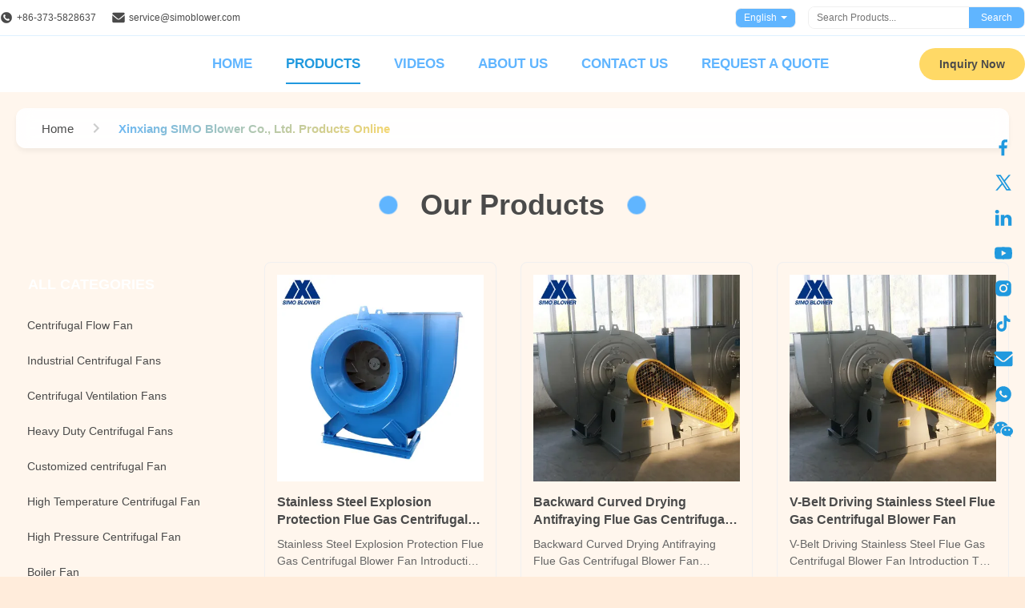

--- FILE ---
content_type: text/html; charset=UTF-8
request_url: https://www.centrifugalflowfan.com/products-p87.html
body_size: 30497
content:
<!DOCTYPE html>
<html lang="en">
<head>
	<meta charset="utf-8">
	<meta http-equiv="X-UA-Compatible" content="IE=edge">
	<meta name="viewport" content="width=device-width, initial-scale=1.0">
    <title>Quality Centrifugal Flow Fan manufacturer from China of page 87</title>
        <meta name="keywords" content="Quality Centrifugal Flow Fan, Industrial Centrifugal Fans price list, buy Centrifugal Ventilation Fans" />
            <meta name="description" content="Centrifugal Flow Fan Manufacturer, quality Stainless Steel Explosion Protection Flue Gas Centrifugal Blower Fan factory from China." />
    <style>img[src$="load_icon.gif"]{object-fit:scale-down !important}.leave-message-dialog ul,.leave-message-dialog li{list-style:none}.leave-message-dialog{background-color:rgba(0,0,0,0.5);position:fixed;top:0;right:0;bottom:0;left:0;z-index:11000;font-family:Roboto !important}.leave-message-dialog input{font-family:Roboto !important}.leave-message-dialog .dialog-content-pql{min-width:600px;box-sizing:border-box;position:absolute;left:50%;top:50%;-webkit-transform:translate(-50%,-50%);-moz-transform:translate(-50%,-50%);-o-transform:translate(-50%,-50%);-ms-transform:translate(-50%,-50%);transform:translate(-50%,-50%);background-color:#fff;border-radius:4px;padding:41px 47px 34px}.leave-message-dialog .dialog-content-pql-id{min-width:716px}.leave-message-dialog .close{position:absolute;width:15px;height:15px;top:22px;right:27px;cursor:pointer}.leave-message-dialog .close:before,.leave-message-dialog .close:after{position:absolute;content:"";background-color:#707070;width:15px;height:2px;top:50%;left:0}.leave-message-dialog .close:before{transform:rotate(45deg)}.leave-message-dialog .close:after{transform:rotate(-45deg)}.leave-message-dialog .title{font-size:24px;color:#333;text-align:center;line-height:1.5;font-weight:bold}.leave-message-dialog p{margin:0}.leave-message-dialog .form{width:100%;margin-top:22px}.leave-message-dialog .form input,.leave-message-dialog .form .textarea{background-color:#f5f5f5;font-family:robot !important}.leave-message-dialog .form input,.leave-message-dialog .form textarea{display:block;width:100%;font-size:16px;border-radius:4px;border:0;outline:0;box-sizing:border-box;padding:12px 19px;line-height:20px;margin-bottom:15px;text-indent:0}.leave-message-dialog .form input{height:44px}.leave-message-dialog .form .textarea{position:relative}.leave-message-dialog .form textarea{font-size:14px;height:180px;background-color:transparent;position:relative;z-index:1}textarea::-webkit-input-placeholder{font-family:robot !important}.leave-message-dialog .form::-webkit-input-placeholder{font-size:16px;color:#999}.leave-message-dialog .form:-moz-placeholder{font-size:16px;color:#999}.leave-message-dialog .form::-moz-placeholder{font-size:16px;color:#999}.leave-message-dialog .form:-ms-input-placeholder{font-size:16px;color:#999}.leave-message-dialog .form #submitStart{margin:0 auto}.leave-message-dialog .form #submitStart:hover{filter:brightness(110%)}.dialog-content-pql-id .img{width:100%;height:200px;border-radius:2px;display:inline-block;position:relative}.dialog-content-pql-id .img img{max-width:100%;max-height:100%;position:absolute;left:50%;top:50%;transform:translate(-50%,-50%)}.dialog-content-pql-id .left{width:200px;float:left}.dialog-content-pql-id .titlep{word-wrap:break-word;display:-webkit-box;-webkit-box-orient:vertical;-webkit-line-clamp:2;overflow:hidden;line-height:20px;margin-top:10px}.dialog-content-pql-id .left ul{list-style:none;margin-top:20px}.dialog-content-pql-id .left ul li{list-style:none;margin-top:6px}.dialog-content-pql-id .left ul li span:first-child{overflow:hidden;text-overflow:ellipsis;white-space:nowrap;display:inline-block;width:100%;line-height:22px}.dialog-content-pql-id .left ul li span:last-child{overflow:hidden;text-overflow:ellipsis;white-space:nowrap;display:inline-block;width:100%;line-height:22px}.dialog-content-pql-id .right{width:400px;float:right;margin-left:20px}.dialog-content-pql-id .title{text-align:left;word-wrap:break-word;display:-webkit-box;-webkit-box-orient:vertical;-webkit-line-clamp:2;overflow:hidden}.dialog-content-pql-id input{width:100%;height:40px;margin-top:20px;border:0;outline:0;background:#f5f5f5;text-indent:16px;font-size:16px}.dialog-content-pql .btn{background:#0f75bd;width:200px;height:40px !important;border-radius:4px !important;text-align:center;line-height:40px;font-size:18px;color:#fff;margin-top:30px;cursor:pointer}.dialog-content-pql .btn:hover{filter:brightness(110%)}.dialog-content-pql-id .mr{position:absolute;width:70px;height:40px;bottom:0;left:0;line-height:40px;text-align:center;color:#757575}.dialog-content-pql-id .mr::before{position:absolute;content:"";display:block;border:5px solid #000;border-color:#000 transparent transparent transparent;top:50%;transform:translateY(-50%);right:5px;margin-top:3px}.dialog-content-pql-id .mr ul{position:absolute;width:100%;cursor:pointer;top:34px;background:#f5f5f5;box-shadow:0 3px 5px 0 rgba(0,0,0,.1);border:1px solid #ededed;display:none}.dialog-content-pql-id .mr:hover ul{display:block}.dialog-content-pql-ok .duihaook{width:80px;height:80px;margin:0 auto;margin-top:20px;margin-bottom:20px;position:relative}.dialog-content-pql-ok .duihaook::after{content:"";display:inline-block;background:#34da00;width:35px;height:12px;transform:rotate(45deg);position:absolute;left:16px;top:35px;border-radius:2px}.dialog-content-pql-ok .duihaook::before{content:"";display:inline-block;background:#a4ff94;width:50px;height:15px;transform:rotate(-45deg);position:absolute;left:32px;border-radius:2px;top:26px}.dialog-content-pql .error-pql{margin-top:-12px;margin-bottom:10px;color:red;display:none}.dialog-content-pql .icon-pql{width:20px;height:20px;display:inline-block;vertical-align:middle;background:red;border-radius:50%}.dialog-content-pql .icon-pql img{width:100%;height:100%}.dialog-content-pql-id .mr #Mr{font-size:14px}.leave-message-dialog .dialog-content-pql-id-hand .form textarea{height:190px}#dialog-content-pql-ok{min-width:460px}.dialog-content-pql-id .titlep,.dialog-content-pql-id .left ul li{font-size:16px}:root{--color-primary:#60b5ff;--color-secondary:#ffecdb;--color-accent:#ffd966;--color-text:#4a4a4a;--color-text-light:#fff;--color-neutral-light:#f0f0f0;--color-surface:#fff;--color-background:#ffecdb;--font-family-heading:Verdana,sans-serif;--font-family-subheading:Helvetica,sans-serif;--font-family-special:'Times New Roman',serif;--font-family-body:Arial,sans-serif;--border-radius-pill:50px;--border-radius-card:20px;--border-radius-input:8px;--shadow-card:0 8px 24px rgba(96,181,255,0.15);--transition-fast:all .3s ease}body{font-family:var(--font-family-body);color:var(--color-text);background-color:var(--color-background);font-size:16px;line-height:1.8;margin:0;padding:0}h1,h2,h5,h6{margin:0;padding:0;font-size:inherit;font-weight:inherit}ul,li{list-style:none;margin:0;padding:0}a{text-decoration:none;color:inherit}a:hover{text-decoration:none}.b2b-header-component{position:relative;z-index:1001;width:100%;background-color:var(--color-surface);border-bottom:0;font-family:var(--font-family-body);color:var(--color-text)}#page_header.is-sticky{position:fixed;top:0;left:0;width:100%;box-shadow:0 2px 10px rgba(0,0,0,0.1)}#page_header.is-sticky #header_top{display:none}.b2b-header-container{max-width:1400px;margin:0 auto}.b2b-header-top{display:flex;justify-content:space-between;align-items:center;padding:8px 0;font-size:12px;color:var(--color-text);background-color:var(--color-surface);border-bottom:1px solid rgba(96,181,255,0.2)}.b2b-header-top-left{display:flex;align-items:center}.b2b-header-top-left .contact-item{margin-right:20px;display:flex;align-items:center}.b2b-header-top-left .contact-item a{color:var(--color-text);transition:var(--transition-fast)}.b2b-header-top-left .contact-item a:hover{color:var(--color-primary)}.b2b-header-top-left .contact-icon{margin-right:5px;width:16px;height:16px}.b2b-header-top-right{display:flex;align-items:center}.b2b-header-lang-switcher{position:relative;margin-right:15px;cursor:pointer}.b2b-header-lang-switcher .lang-current{padding:5px 10px;border:1px solid var(--color-neutral-light);display:flex;align-items:center;height:25px;border-radius:7.5px;box-sizing:border-box;background-color:#60b5ff;color:var(--color-text-light);transition:var(--transition-fast)}.b2b-header-lang-switcher:hover .lang-current{background-color:#2099de}.b2b-header-lang-switcher .lang-current:after{content:'';display:inline-block;width:0;height:0;border-left:4px solid transparent;border-right:4px solid transparent;border-top:4px solid var(--color-text-light);margin-left:5px}.b2b-header-lang-switcher .lang-dropdown{display:none;position:absolute;top:100%;right:0;background-color:var(--color-surface);border:1px solid var(--color-neutral-light);box-shadow:var(--shadow-card);list-style:none;padding:5px 0;margin:0;z-index:1000;min-width:100px;max-height:300px;overflow-y:auto}.b2b-header-lang-switcher:hover .lang-dropdown{display:block}.b2b-header-lang-switcher .lang-dropdown li a{display:block;padding:8px 15px;color:var(--color-text);white-space:nowrap}.b2b-header-lang-switcher .lang-dropdown li a:hover{background-color:var(--color-neutral-light)}.b2b-header-search-form{display:flex;border:1px solid var(--color-neutral-light);border-radius:var(--border-radius-input);overflow:hidden}.b2b-header-search-form input[type="text"]{border:0;padding:6px 10px;outline:0;font-size:12px;width:180px;font-family:var(--font-family-body)}.b2b-header-search-form button{border:0;background-color:var(--color-primary);color:var(--color-text-light);padding:0 15px;cursor:pointer;font-size:12px;transition:var(--transition-fast)}.b2b-header-search-form button:hover{background-color:#2099de}.b2b-header-main{display:flex;align-items:center;padding:5px 0;background-color:var(--color-surface)}.b2b-header-logo a{display:block}.b2b-header-logo img{max-height:36px;max-width:150px;display:block}.b2b-header-nav{display:flex;align-items:center;flex:1}.b2b-header-nav-list{list-style:none;margin:0 auto;padding:0;display:flex}.b2b-header-nav-item{position:relative;margin-left:42px}.b2b-header-nav-item>a{display:block;padding:15px 0;color:var(--color-primary);font-size:17px;font-weight:bold;text-transform:uppercase;position:relative;transition:color .3s;white-space:nowrap}.b2b-header-nav-item>a:hover,.b2b-header-nav-item.active>a{color:#2099de}.b2b-header-nav-item>a:after{content:'';position:absolute;bottom:5px;left:0;width:0;height:2px;background-color:#2099de;transition:width .3s}.b2b-header-nav-item:hover>a:after,.b2b-header-nav-item.active>a:after{width:100%}.b2b-header-dropdown-menu{display:none;position:absolute;top:100%;left:-20px;background-color:var(--color-surface);border:1px solid var(--color-neutral-light);box-shadow:var(--shadow-card);list-style:none;padding:10px 0;margin:0;z-index:1000;min-width:220px}.b2b-header-nav-item.has-dropdown:hover .b2b-header-dropdown-menu{display:block}.b2b-header-dropdown-menu>li{position:relative}.b2b-header-dropdown-menu>li>a{display:block;padding:10px 20px;color:var(--color-text);font-size:14px;white-space:nowrap}.b2b-header-dropdown-menu>li>a:hover{background-color:var(--color-neutral-light);color:var(--color-primary)}.b2b-header-submenu{display:none;position:absolute;top:0;left:100%;background-color:var(--color-surface);border:1px solid var(--color-neutral-light);box-shadow:var(--shadow-card);list-style:none;padding:10px 0;margin:0;min-width:200px}.b2b-header-dropdown-menu li:hover>.b2b-header-submenu{display:block}.b2b-header-submenu li a{display:block;padding:10px 20px;color:var(--color-text);font-size:14px;white-space:nowrap}.b2b-header-submenu li a:hover{background-color:var(--color-neutral-light);color:var(--color-primary)}.b2b-header-inquiry-btn{margin-left:40px;padding:12px 25px;background-color:var(--color-accent);color:var(--color-text);font-size:14px;font-weight:bold;border-radius:var(--border-radius-pill);transition:var(--transition-fast);border:0;cursor:pointer}.b2b-header-inquiry-btn:hover{background-color:#2099de;color:var(--color-text-light);transform:scale(1.05)}.floating-social-bar-container{position:fixed;top:50%;right:0;transform:translateY(-50%);z-index:1000}.floating-social-bar-list{list-style:none;margin:0;padding:5px}.floating-social-bar-list li{margin:0;padding:0}.floating-social-bar-item a{display:flex;align-items:center;justify-content:flex-end;width:44px;height:44px;transition:background-color .3s ease;overflow:visible;padding-right:10px;box-sizing:border-box;border-radius:5px 0 0 5px;position:relative}.floating-social-bar-item a:hover{background-color:var(--color-neutral-light)}.floating-social-bar-label{position:absolute;right:100%;top:0;height:100%;display:flex;align-items:center;padding:0 10px;background-color:var(--color-neutral-light);border-radius:5px 0 0 5px;font-size:14px;white-space:nowrap;font-weight:bold;opacity:0;visibility:hidden;transition:opacity .3s ease,visibility .3s ease;pointer-events:none;color:var(--color-primary)}.floating-social-bar-item a:hover .floating-social-bar-label{opacity:1;visibility:visible}:root{--font-family-heading:'Verdana',sans-serif;--font-family-subheading:'Helvetica',sans-serif;--font-family-special:'Times New Roman',serif;--font-family-body:'Arial',sans-serif;--border-radius-pill:50px;--border-radius-lg:20px;--border-radius-sm:8px;--shadow-lg:0 8px 24px rgba(96,181,255,0.15);--shadow-sm:0 4px 6px rgba(0,0,0,0.05);--transition-fast:all .3s ease}#main-content{background-color:#fff6ed}#main-content .page-container{max-width:1400px;margin:0 auto;padding:20px 20px}#main-content .product-listing-layout{display:grid;grid-template-columns:270px 1fr;gap:40px;align-items:flex-start}#main-content .product-listing-sidebar{display:flex;flex-direction:column;gap:30px}#main-content .product-listing-grid{display:grid;grid-template-columns:repeat(3,1fr);gap:30px}.breadcrumb-gradient-container{font-family:var(--font-family-body);padding:20px}.breadcrumb-gradient-wrapper{max-width:1370px;margin:0 auto;padding:0 20px;display:flex;align-items:center;background:rgba(255,255,255,0.9);backdrop-filter:blur(10px);border-radius:12px;box-shadow:var(--shadow-sm);overflow-x:auto;-webkit-overflow-scrolling:touch;scrollbar-width:none;height:50px}.breadcrumb-gradient-wrapper::-webkit-scrollbar{display:none}.breadcrumb-gradient-crumb{display:flex;align-items:center;text-decoration:none;color:var(--color-text);font-size:15px;font-weight:500;transition:var(--transition-fast);white-space:nowrap;position:relative;padding:8px 12px;border-radius:8px}a.breadcrumb-gradient-crumb:hover{background:var(--color-background-alt);transform:translateY(-2px);color:var(--color-primary)}a.breadcrumb-gradient-crumb:active{transform:translateY(0)}.breadcrumb-gradient-separator{display:flex;margin:0 4px;color:#ccc}.breadcrumb-gradient-separator svg{width:24px;height:24px;fill:currentColor}.breadcrumb-gradient-current{background:linear-gradient(135deg,var(--color-primary),var(--color-accent));background-clip:text;-webkit-background-clip:text;color:transparent;font-weight:600;padding:8px 12px;border-radius:8px}a.breadcrumb-gradient-crumb::after{content:'';position:absolute;bottom:4px;left:50%;width:0;height:2px;background:linear-gradient(90deg,var(--color-primary),var(--color-accent));transition:width .3s ease,left .3s ease;border-radius:2px}a.breadcrumb-gradient-crumb:hover::after{width:80%;left:10%}.designated-contact-person-card{background:transparent;box-shadow:var(--shadow-lg);position:relative;width:270px;height:330px;border-radius:16px;overflow:hidden}.designated-contact-person-wave{position:absolute;width:540px;height:700px;opacity:.6;left:0;top:0;margin-left:-50%;margin-top:-70%;background:linear-gradient(744deg,var(--color-primary),var(--color-primary-dark) 60%,var(--color-accent))}.designated-contact-person-icon{width:3em;margin-top:-1em;padding-bottom:1em}.designated-contact-person-infotop{text-align:center;font-size:20px;position:absolute;bottom:24px;left:0;right:0;color:var(--color-text-light);font-weight:600}.designated-contact-person-job{margin:14px 0 10px;font-size:16px}.designated-contact-person-name{font-size:14px;font-weight:100;position:relative;text-transform:lowercase}.designated-contact-person-wave:nth-child(2),.designated-contact-person-wave:nth-child(3){top:210px}.designated-contact-person-playing .designated-contact-person-wave{border-radius:40%;animation:designated-contact-person-wave-animation 3000ms infinite linear}.designated-contact-person-wave{border-radius:40%;animation:designated-contact-person-wave-animation 55s infinite linear}.designated-contact-person-playing .designated-contact-person-wave:nth-child(2){animation-duration:4000ms}.designated-contact-person-wave:nth-child(2){animation-duration:50s}.designated-contact-person-playing .designated-contact-person-wave:nth-child(3){animation-duration:5000ms}.designated-contact-person-wave:nth-child(3){animation-duration:45s}@keyframes designated-contact-person-wave-animation{0%{transform:rotate(0)}100%{transform:rotate(360deg)}}.designated-contact-person-user-picture{overflow:hidden;object-fit:cover;width:5rem;height:5rem;border:4px solid var(--color-white);border-radius:999px;display:flex;justify-content:center;align-items:center;margin:auto}.designated-contact-person-user-picture svg{width:2.5rem;fill:currentColor}.designated-contact-person-social-media:before{content:" ";display:block;width:100%;height:2px;margin:20px 0;background:var(--color-accent)}.designated-contact-person-social-media{display:flex;flex-direction:column;align-items:flex-start;padding-left:20px}.designated-contact-person-social-media a{position:relative;margin-bottom:15px;text-decoration:none;color:inherit;display:flex;align-items:center}.designated-contact-person-social-media a:last-child{margin-bottom:0}.designated-contact-person-social-media a svg{width:1.1rem;fill:currentColor}.designated-contact-person-tooltip-social{margin-left:10px;font-size:14px;font-weight:normal}.pagination-container{margin-top:30px}.pagination-links,.pagination-item{display:flex;align-items:center;justify-content:center}.pagination-item{font-size:15px;letter-spacing:-0.3px;line-height:1.4;width:45px;height:45px;border-radius:45px;color:var(--color-text);transition:var(--transition-fast);text-decoration:none}.pagination-links{width:100%;gap:13px;text-decoration:none}.pagination-item svg path{transition:fill .25s linear;fill:var(--color-text)}.pagination-item.pagination-item-current,a.pagination-item:hover{background-color:var(--color-primary);color:var(--color-text-light);box-shadow:var(--shadow-sm)}a.pagination-item:hover svg path{fill:var(--color-text-light)}.pagination-item-dots{color:var(--color-text);cursor:default}.category-list{width:270px;position:relative;box-sizing:border-box}.category-list *,.category-list *:before,.category-list *:after{box-sizing:border-box}.category-list a{text-decoration:none;color:var(--color-text);transition:.5s all}.category-list ul{margin:0;padding:0}.category-list-title{display:block;position:relative;padding:12px 15px;margin-bottom:2px;background:linear-gradient(to bottom,var(--color-primary) 0,var(--color-primary-dark) 100%);border-radius:var(--border-radius-sm) var(--border-radius-sm) 0 0}.category-list-title em{display:block;position:relative;z-index:1;color:var(--color-text-light);font-size:18px;text-transform:uppercase;font-style:normal;font-weight:bold}.category-list-tree{padding:10px;background:var(--color-background-alt);border-radius:0 0 var(--border-radius-sm) var(--border-radius-sm)}.category-list-tree>li{list-style:none;position:relative;margin-bottom:2px}.category-list-tree a{display:block;color:var(--color-text);line-height:22px;transition:all .5s}.category-list-tree>li>a{font-size:14px;padding:10px 30px 10px 14px;background:var(--color-white)}.category-list-tree>li:hover>a{color:var(--color-primary)}.category-list-node>b{position:absolute;right:0;top:0;width:30px;height:42px;display:flex;align-items:center;justify-content:center;cursor:pointer;z-index:99}.category-list-node>b svg{width:14px;height:14px;fill:var(--color-text);transition:transform .3s ease-in-out}.category-list-node:hover>b svg{fill:var(--color-primary)}.category-list-node.category-list-open>b svg{transform:rotate(180deg)}.category-list-node>ul{background:#f7f7f7;padding:0 5px;max-height:0;overflow:hidden;transition:max-height .5s ease-in-out,padding .5s ease-in-out}.category-list-node.category-list-open>ul{padding:5px;max-height:500px}.category-list-tree ul li{list-style:none;position:relative}.category-list-tree ul>li>a{font-size:14px;position:relative;padding:8px 10px;border-bottom:1px dotted #ddd;background:var(--color-white);color:#777;display:flex;align-items:center}.category-list-tree ul>li:last-child>a{border-bottom:0}.category-list-tree ul>li>a:hover{color:var(--color-primary);padding-left:16px}.category-list-tree ul>li>a svg{width:10px;height:10px;fill:#ccc;margin-right:10px}.category-list-tree ul>li>a:hover svg{fill:var(--color-primary)}.category-list-tree ul>li>a:before{content:'';position:absolute;left:-12px;top:18px;display:inline-block;height:1px;width:12px;background:var(--color-primary);opacity:0;transition:all .5s}.category-list-tree ul>li>a:hover:before{left:0;opacity:1}.inner-page-title-component{background-color:#fff6ed;padding:28px 0;border-bottom:0;width:100%;box-sizing:border-box}.inner-page-title-wrapper{max-width:1200px;margin:0 auto;padding:0 20px;box-sizing:border-box;text-align:center}.inner-page-title-heading{font-size:36px;font-weight:600;color:var(--color-text);margin:0;padding:0 50px;line-height:1.3;display:inline-block;position:relative;font-family:var(--font-family-heading)}.inner-page-title-heading::before,.inner-page-title-heading::after{content:'';position:absolute;top:50%;transform:translateY(-50%);width:20px;height:20px;border-radius:50%;background-color:var(--color-primary);animation:scale-up 1.4s infinite ease-in-out both}.inner-page-title-heading::before{left:0;box-shadow:13px 0 0 var(--color-primary-dark)}.inner-page-title-heading::after{right:0;box-shadow:-13px 0 0 var(--color-primary-dark);animation-delay:-0.7s}@keyframes scale-up{0%,100%{transform:translateY(-50%) scale(1)}50%{transform:translateY(-50%) scale(1.3)}}.product-card-vertical-container{box-sizing:border-box;width:100%;border:1px solid var(--color-neutral-light);background-color:var(--color-white);overflow:hidden;transition:var(--transition-fast);font-family:var(--font-family-body);border-radius:var(--border-radius-sm)}.product-card-vertical-container:hover{box-shadow:var(--shadow-lg);transform:translateY(-5px)}.product-card-vertical-media-link{display:block;position:relative;margin:15px;overflow:hidden}.product-card-vertical-media-link::before{content:"";display:block;padding-top:100%}.product-card-vertical-image{position:absolute;top:0;left:0;width:100%;height:100%;object-fit:contain;border:0;transition:transform .3s ease}.product-card-vertical-container:hover .product-card-vertical-image{transform:scale(1.05)}.product-card-vertical-video-icon{position:absolute;bottom:10px;right:10px;width:auto;padding:0 10px;height:25px;background-color:rgba(0,0,0,0.5);border-radius:12.5px;display:flex;align-items:center;justify-content:center;pointer-events:none;color:var(--color-white);font-size:12px;font-weight:600;text-transform:uppercase}.product-card-vertical-info{padding:0 15px 35px 15px;text-align:left}.product-card-vertical-name{font-size:16px;font-weight:700;color:var(--color-text);line-height:1.4;margin-bottom:8px;display:-webkit-box;-webkit-line-clamp:2;-webkit-box-orient:vertical;overflow:hidden;text-overflow:ellipsis;height:44.8px}.product-card-vertical-name a{color:inherit;text-decoration:none}.product-card-vertical-name a:hover{color:var(--color-primary)}.product-card-vertical-desc{font-size:14px;color:#666;line-height:1.5;margin-bottom:16px;display:-webkit-box;-webkit-line-clamp:2;-webkit-box-orient:vertical;overflow:hidden;text-overflow:ellipsis;height:42px}.product-card-vertical-action{margin-top:auto}.product-card-vertical-button{display:inline-block;width:100%;padding:8px 15px;font-size:14px;font-weight:700;color:var(--color-primary);background-color:transparent;border:1px solid var(--color-primary);border-radius:var(--border-radius-pill);text-align:center;cursor:pointer;position:relative;overflow:hidden;transition:color .3s ease-in-out;z-index:1;height:36px;box-sizing:border-box}.product-card-vertical-button::before{content:'';position:absolute;top:0;left:0;width:100%;height:100%;background-color:var(--color-primary);transition:transform .3s ease-in-out;transform:translateX(-100%);z-index:-1}.product-card-vertical-button:hover{color:var(--color-white)}.product-card-vertical-button:hover::before{transform:translateX(0)}.b2b-footer-wrapper{position:relative;background-color:#60b5ff;background-size:cover;background-position:center;color:var(--color-neutral-light);font-family:var(--font-family-body);font-size:18px;line-height:1.6}.b2b-footer-overlay{background-color:rgba(0,0,0,0.4);padding-top:50px}.b2b-footer-container{max-width:1400px;margin:0 auto;padding:0 20px;display:flex;justify-content:space-between;flex-wrap:wrap}.b2b-footer-column{width:23%;padding:0 15px;box-sizing:border-box;margin-bottom:30px}.b2b-footer-column .b2b-footer-title{font-family:var(--font-family-subheading);font-size:23px;color:var(--color-text-light);margin-top:0;margin-bottom:25px;padding-bottom:10px;border-bottom:1px solid #fff;font-weight:600}.b2b-footer-column p,.b2b-footer-column li{margin-bottom:12px}.b2b-footer-column a{color:var(--color-neutral-light);transition:color .3s ease}.b2b-footer-column a:hover{color:var(--color-accent)}.b2b-footer-logo-img{max-width:220px;height:auto;margin-bottom:15px}.b2b-footer-slogan{font-style:italic}.b2b-footer-social-links{margin-top:20px}.b2b-footer-social-links a{display:inline-block;margin-right:15px;font-size:21px}.b2b-footer-link-list,.b2b-footer-contact-list{list-style:none;padding:0;margin:0}.b2b-footer-contact-list strong{color:var(--color-text-light);margin-right:5px}.b2b-footer-inquiry-btn{display:inline-block;background-color:var(--color-accent);color:var(--color-text);padding:10px 25px;border-radius:var(--border-radius-pill);font-weight:bold;margin-top:15px;transition:var(--transition-fast);border:0;cursor:pointer}.b2b-footer-inquiry-btn:hover{background-color:#2099de;color:var(--color-text-light);transform:scale(1.05)}.b2b-footer-copyright-bar{text-align:center;padding:20px 0;margin-top:20px;border-top:1px solid #fff;font-size:17px;color:var(--color-neutral-light)}.b2b-footer-copyright-bar p{margin:0}.b2b-footer-copyright-bar a{color:var(--color-neutral-light)}.b2b-footer-copyright-bar a:hover{color:var(--color-text-light)}
</style>   
				

<!-- Google Tag Manager -->
<script>(function(w,d,s,l,i){w[l]=w[l]||[];w[l].push({'gtm.start':
new Date().getTime(),event:'gtm.js'});var f=d.getElementsByTagName(s)[0],
j=d.createElement(s),dl=l!='dataLayer'?'&l='+l:'';j.async=true;j.src=
'https://www.googletagmanager.com/gtm.js?id='+i+dl;f.parentNode.insertBefore(j,f);
})(window,document,'script','dataLayer','GTM-K67MHMTX');</script>
<!-- End Google Tag Manager --><meta property="og:title" content="Quality Centrifugal Flow Fan manufacturer from China of page 87" />
<meta property="og:description" content="Centrifugal Flow Fan Manufacturer, quality Stainless Steel Explosion Protection Flue Gas Centrifugal Blower Fan factory from China." />
<meta property="og:site_name" content="Xinxiang SIMO Blower Co., Ltd." />
<meta property="og:url" content="https://www.centrifugalflowfan.com/products-p87.html" />
<meta property="og:image" content="https://www.centrifugalflowfan.com/photo/pt29974023-stainless_steel_explosion_protection_flue_gas_centrifugal_blower_fan.jpg" />
<link rel="canonical" href="https://www.centrifugalflowfan.com/products-p87.html" />
<link rel="alternate" href="https://m.centrifugalflowfan.com/products-p87.html" media="only screen and (max-width: 640px)" />
<style type="text/css">
/*<![CDATA[*/
img.skeleton{display:block;object-fit:cover;overflow:hidden;background:linear-gradient(135deg,transparent 0,transparent 30%,rgba(255,255,255,.9) 50%,transparent 70%,transparent 100%),linear-gradient(135deg,#d0d0d0 0,#e8e8e8 25%,#f5f5f5 50%,#e8e8e8 75%,#d0d0d0 100%);background-size:200% 100%,200% 100%;background-position:-200% 0,0 0;animation:skeleton-shimmer 2.5s infinite ease-in-out}@keyframes skeleton-shimmer{0%{background-position:-200% 0,0 0}50%{background-position:0 0,0 0}100%{background-position:200% 0,0 0}}img.loaded{background:none;animation:none;display: block;}
/*]]>*/
</style>
<script type="text/javascript">
/*<![CDATA[*/
window.isvideotpl = 2;window.detailurl = '';
var colorUrl = '';var isShowGuide = 2;var showGuideColor = 0;var im_appid = 10003;var im_msg="Good day, what product are you looking for?";

var cta_cid = 48874;var use_defaulProductInfo = 0;var cta_pid = 0;var test_company = 0;var webim_domain = '';var company_type = 0;var cta_equipment = 'pc'; var setcookie = 'setwebimCookie(0,0,0)'; var whatsapplink = "https://wa.me/8615225984795?text=Hi%2C+Xinxiang+SIMO+Blower+Co.%2C+Ltd.%2C+I%27m+interested+in+your+products."; function insertMeta(){var str = '<meta name="mobile-web-app-capable" content="yes" /><meta name="viewport" content="width=device-width, initial-scale=1.0" />';document.head.insertAdjacentHTML('beforeend',str);} var element = document.querySelector('a.footer_webim_a[href="/webim/webim_tab.html"]');if (element) {element.parentNode.removeChild(element);}
var colorUrl = '';
var aisearch = 0;
var selfUrl = '';
window.playerReportUrl='/vod/view_count/report';
var query_string = ["Products","ListMain"];
var g_tp = '';
var customtplcolor = 20079;
var str_chat = 'chat';
				var str_call_now = 'call now';
var str_chat_now = 'chat now';
var str_contact1 = 'Get Best Price';var str_chat_lang='english';var str_contact2 = 'Get Price';var str_contact2 = 'Best Price';var str_contact = 'Contact';
window.predomainsub = "";
var newLazy = 1;
/*]]>*/
</script>
</head>
<body>
<!-- Google Tag Manager (noscript) -->
<noscript><iframe src="https://www.googletagmanager.com/ns.html?id=GTM-K67MHMTX"
height="0" width="0" style="display:none;visibility:hidden"></iframe></noscript>
<!-- End Google Tag Manager (noscript) --><img src="/logo.gif" style="display:none" alt="logo"/>
<a style="display: none!important;" title="Xinxiang SIMO Blower Co., Ltd." class="float-inquiry" href="/contactnow.html" onclick='setinquiryCookie("{\"showproduct\":0,\"pid\":0,\"name\":\"\",\"source_url\":\"\",\"picurl\":\"\",\"propertyDetail\":[],\"username\":\"Mr. Kevin Sun\",\"viewTime\":\"Last Login : 10 Hours 54 minutes ago\",\"subject\":\"Can you send me price list and product list?\",\"countrycode\":\"US\"}");'></a>
<style type="text/css">.vr-asidebox {position: fixed; bottom: 290px; left: 16px; width: 160px; height: 90px; background: #eee; overflow: hidden; border: 4px solid rgba(4, 120, 237, 0.24); box-shadow: 0px 8px 16px rgba(0, 0, 0, 0.08); border-radius: 8px; display: none; z-index: 1000; } .vr-small {position: fixed; bottom: 290px; left: 16px; width: 72px; height: 90px; background: url(/images/ctm_icon_vr.png) no-repeat center; background-size: 69.5px; overflow: hidden; display: none; cursor: pointer; z-index: 1000; display: block; text-decoration: none; } .vr-group {position: relative; } .vr-animate {width: 160px; height: 90px; background: #eee; position: relative; } .js-marquee {/*margin-right: 0!important;*/ } .vr-link {position: absolute; top: 0; left: 0; width: 100%; height: 100%; display: none; } .vr-mask {position: absolute; top: 0px; left: 0px; width: 100%; height: 100%; display: block; background: #000; opacity: 0.4; } .vr-jump {position: absolute; top: 0px; left: 0px; width: 100%; height: 100%; display: block; background: url(/images/ctm_icon_see.png) no-repeat center center; background-size: 34px; font-size: 0; } .vr-close {position: absolute; top: 50%; right: 0px; width: 16px; height: 20px; display: block; transform: translate(0, -50%); background: rgba(255, 255, 255, 0.6); border-radius: 4px 0px 0px 4px; cursor: pointer; } .vr-close i {position: absolute; top: 0px; left: 0px; width: 100%; height: 100%; display: block; background: url(/images/ctm_icon_left.png) no-repeat center center; background-size: 16px; } .vr-group:hover .vr-link {display: block; } .vr-logo {position: absolute; top: 4px; left: 4px; width: 50px; height: 14px; background: url(/images/ctm_icon_vrshow.png) no-repeat; background-size: 48px; }
</style>

<div data-content="content">

        
        
        
        
        
        <section id="header-content">
<header id="page_header" class="b2b-header-component">
    <div class="b2b-header-container">
        <div id="header_top" class="b2b-header-top">
            <div id="header_top_left" class="b2b-header-top-left">
                                <div id="header_contact_tel" class="contact-item">
                    <svg id='header_phone_icon' class='contact-icon' viewBox="0 0 44 44" xmlns="http://www.w3.org/2000/svg" xmlns:xlink="http://www.w3.org/1999/xlink" width="16" height="16" fill="none">
	<path id="矢量 2018" d="M22 3C11.55 3 3 11.55 3 22C3 32.45 11.55 41 22 41C32.45 41 41 32.45 41 22C41 11.55 32.45 3 22 3ZM16.6167 26.75C6.16667 15.9833 14.0833 8.06667 18.0417 12.6583C20.2583 15.1917 17.4083 16.9333 17.25 18.8333C16.9333 20.8917 18.675 22.6333 20.2583 24.2167C21.525 25.6417 23.1083 26.4333 25.0083 26.5917C27.7 26.275 29.4417 24.375 31.6583 26.75C35.6167 30.8667 26.9083 37.675 16.6167 26.75Z" fill="currentColor" fill-rule="nonzero" />
</svg>
                    <a id="header_tel_link" href="tel:+86-373-5828637">+86-373-5828637</a>
                </div>
                                                <div id="header_contact_email" class="contact-item">
                    <svg id='header_email_icon' class='contact-icon' viewBox="0 0 44 44" xmlns="http://www.w3.org/2000/svg" xmlns:xlink="http://www.w3.org/1999/xlink" width="16" height="16" fill="none">
	<path id="矢量 2010" d="M43 14.2128L43 35.3571C43 35.4765 42.994 35.5955 42.9822 35.7142C42.9703 35.8329 42.9525 35.9508 42.9288 36.0678C42.9051 36.1848 42.8757 36.3004 42.8404 36.4146C42.8052 36.5288 42.7644 36.641 42.7179 36.7512C42.6715 36.8614 42.6196 36.9691 42.5624 37.0744C42.5052 37.1796 42.4429 37.2818 42.3754 37.381C42.308 37.4802 42.2358 37.5759 42.1588 37.6681C42.0818 37.7604 42.0004 37.8487 41.9146 37.933C41.8288 38.0174 41.7389 38.0974 41.6451 38.1731C41.5513 38.2488 41.4539 38.3198 41.353 38.3861C41.2521 38.4523 41.1481 38.5136 41.0411 38.5699C40.934 38.6261 40.8244 38.677 40.7123 38.7227C40.6002 38.7684 40.486 38.8085 40.3699 38.8431C40.2537 38.8778 40.1361 38.9067 40.0171 38.93C39.8981 38.9533 39.7781 38.9708 39.6574 38.9825C39.5366 38.9942 39.4155 39 39.2941 39L4.70589 39C4.58452 39 4.46344 38.9942 4.34265 38.9825C4.22186 38.9708 4.10195 38.9533 3.98291 38.93C3.86387 38.9067 3.74628 38.8778 3.63013 38.8431C3.51398 38.8085 3.39984 38.7684 3.28771 38.7227C3.17558 38.677 3.06599 38.6261 2.95895 38.5699C2.85191 38.5136 2.74793 38.4523 2.64701 38.3861C2.5461 38.3198 2.44873 38.2488 2.3549 38.1731C2.26108 38.0974 2.17126 38.0174 2.08544 37.933C1.99961 37.8487 1.9182 37.7604 1.84121 37.6681C1.76421 37.5759 1.69199 37.4802 1.62456 37.381C1.55713 37.2818 1.49481 37.1796 1.43759 37.0744C1.38038 36.9691 1.32855 36.8614 1.2821 36.7512C1.23566 36.641 1.19482 36.5288 1.15958 36.4146C1.12435 36.3004 1.09489 36.1848 1.07122 36.0678C1.04754 35.9508 1.02975 35.8329 1.01785 35.7142C1.00596 35.5955 1.00001 35.4765 1.00001 35.3571L1.00001 14.2128L16.4078 27.0539C16.6012 27.215 16.8014 27.3676 17.0085 27.5114C17.2155 27.6553 17.4286 27.79 17.6477 27.9154C17.8667 28.0409 18.091 28.1566 18.3205 28.2627C18.5499 28.3687 18.7836 28.4647 19.0217 28.5505C19.2597 28.6364 19.5011 28.7118 19.7459 28.7767C19.9907 28.8417 20.2379 28.896 20.4875 28.9396C20.7372 28.9832 20.9883 29.0159 21.2408 29.0378C21.4934 29.0597 21.7465 29.0706 22 29.0706C22.2535 29.0706 22.5066 29.0597 22.7592 29.0378C23.0117 29.0159 23.2628 28.9832 23.5125 28.9396C23.7621 28.896 24.0093 28.8417 24.2541 28.7767C24.4989 28.7118 24.7403 28.6364 24.9783 28.5505C25.2164 28.4647 25.4501 28.3687 25.6795 28.2627C25.909 28.1566 26.1333 28.0409 26.3524 27.9154C26.5714 27.79 26.7845 27.6553 26.9915 27.5114C27.1986 27.3676 27.3988 27.215 27.5922 27.0539L43 14.2128ZM39.2941 5C39.7494 5.0005 40.19 5.07983 40.6159 5.238C41.234 5.46941 41.7512 5.83775 42.1674 6.343C42.3901 6.6113 42.5705 6.90475 42.7085 7.22336C42.8691 7.59736 42.9679 8.00293 42.9926 8.42914L43 8.64286L43 9.85714L24.4051 25.4486C24.2463 25.5818 24.0772 25.7009 23.8979 25.806C23.7185 25.9111 23.5315 26.0007 23.3368 26.0747C23.142 26.1487 22.9423 26.2062 22.7377 26.247C22.5331 26.2879 22.3265 26.3115 22.1178 26.3181C21.9091 26.3246 21.7014 26.3138 21.4945 26.2858C21.2877 26.2578 21.0847 26.213 20.8856 26.1513C20.6865 26.0895 20.494 26.0118 20.3083 25.9181C20.1225 25.8244 19.9461 25.7161 19.7789 25.5931L19.5949 25.4474L1.00001 9.85714L1.00001 8.64286C0.999254 8.30572 1.04538 7.97489 1.13837 7.65038C1.23137 7.32587 1.36771 7.02003 1.54738 6.73285C1.72705 6.44568 1.94322 6.1881 2.19589 5.96012C2.44856 5.73214 2.72811 5.54243 3.03454 5.391C3.55998 5.12985 4.1171 4.99952 4.70589 5L39.2941 5L39.2941 5Z" fill="currentColor" fill-rule="nonzero" />
</svg>
                    <a id="header_email_link" href="mailto:service@simoblower.com">service@simoblower.com</a>
                </div>
                            </div>
            <div id="header_top_right" class="b2b-header-top-right">
                                <div id="header_lang_switcher" class="b2b-header-lang-switcher">
                    <div id="header_lang_current" class="lang-current">
                        <span id="header_lang_name">English</span>
                    </div>
                    <ul id="header_lang_dropdown" class="lang-dropdown">
                                                <li><a href="https://www.centrifugalflowfan.com/products-p87.html" title="english">English</a></li>
                                                <li><a href="https://french.centrifugalflowfan.com/products-p87.html" title="french">Français</a></li>
                                                <li><a href="https://german.centrifugalflowfan.com/products-p87.html" title="german">Deutsch</a></li>
                                                <li><a href="https://italian.centrifugalflowfan.com/products-p87.html" title="italian">Italiano</a></li>
                                                <li><a href="https://russian.centrifugalflowfan.com/products-p87.html" title="russian">Русский</a></li>
                                                <li><a href="https://spanish.centrifugalflowfan.com/products-p87.html" title="spanish">Español</a></li>
                                                <li><a href="https://portuguese.centrifugalflowfan.com/products-p87.html" title="portuguese">Português</a></li>
                                                <li><a href="https://dutch.centrifugalflowfan.com/products-p87.html" title="dutch">Nederlandse</a></li>
                                                <li><a href="https://greek.centrifugalflowfan.com/products-p87.html" title="greek">Ελληνικά</a></li>
                                                <li><a href="https://japanese.centrifugalflowfan.com/products-p87.html" title="japanese">日本語</a></li>
                                                <li><a href="https://korean.centrifugalflowfan.com/products-p87.html" title="korean">한국</a></li>
                                                <li><a href="https://arabic.centrifugalflowfan.com/products-p87.html" title="arabic">العربية</a></li>
                                                <li><a href="https://hindi.centrifugalflowfan.com/products-p87.html" title="hindi">हिन्दी</a></li>
                                                <li><a href="https://turkish.centrifugalflowfan.com/products-p87.html" title="turkish">Türkçe</a></li>
                                                <li><a href="https://indonesian.centrifugalflowfan.com/products-p87.html" title="indonesian">Indonesia</a></li>
                                                <li><a href="https://vietnamese.centrifugalflowfan.com/products-p87.html" title="vietnamese">Tiếng Việt</a></li>
                                                <li><a href="https://thai.centrifugalflowfan.com/products-p87.html" title="thai">ไทย</a></li>
                                                <li><a href="https://bengali.centrifugalflowfan.com/products-p87.html" title="bengali">বাংলা</a></li>
                                                <li><a href="https://persian.centrifugalflowfan.com/products-p87.html" title="persian">فارسی</a></li>
                                                <li><a href="https://polish.centrifugalflowfan.com/products-p87.html" title="polish">Polski</a></li>
                                            </ul>
                </div>
                                <div id="header_search" class="b2b-header-search">
                    <form id="header_search_form" method="post" class="b2b-header-search-form" onsubmit="return jsWidgetSearch(this,'');">
                        <input id="header_search_input" type="text" name="keyword" placeholder="Search Products...">
                        <button id="header_search_btn" type="submit">Search</button>
                    </form>
                </div>
            </div>
        </div>
        <div id="header_main" class="b2b-header-main">
                        <div id="header_logo" class="b2b-header-logo">
                <a href="/">
                    <img class="skeleton lazy" loading="lazy" src="/images/lazy_load.png" data-original="/logo.gif" alt="Xinxiang SIMO Blower Co., Ltd.">
                </a>
            </div>
                        <nav id="header_nav" class="b2b-header-nav">
                
                                <ul id="header_nav_list" class="b2b-header-nav-list">
                                                                                                                            <li data-nav-id="headHome" class="b2b-header-nav-item ">
                                    <a href="/" title="Home" >
                                        Home
                                    </a>
                                                                    </li>
                                                                                                                                                            <li data-nav-id="productLi" class="b2b-header-nav-item has-dropdown">
                                    <a href="/products.html" title="Products" >
                                        Products
                                    </a>
                                                                        <ul class="b2b-header-dropdown-menu">
                                                                                <li >
                                            <a href="/supplier-407334-centrifugal-flow-fan" title="quality Centrifugal Flow Fan factory">Centrifugal Flow Fan</a>
                                                                                    </li>
                                                                                <li >
                                            <a href="/supplier-406247-industrial-centrifugal-fans" title="quality Industrial Centrifugal Fans factory">Industrial Centrifugal Fans</a>
                                                                                    </li>
                                                                                <li >
                                            <a href="/supplier-405827-centrifugal-ventilation-fans" title="quality Centrifugal Ventilation Fans factory">Centrifugal Ventilation Fans</a>
                                                                                    </li>
                                                                                <li >
                                            <a href="/supplier-407335-heavy-duty-centrifugal-fans" title="quality Heavy Duty Centrifugal Fans factory">Heavy Duty Centrifugal Fans</a>
                                                                                    </li>
                                                                                <li >
                                            <a href="/supplier-4464550-customized-centrifugal-fan" title="quality Customized centrifugal Fan factory">Customized centrifugal Fan</a>
                                                                                    </li>
                                                                                <li >
                                            <a href="/supplier-406084-high-temperature-centrifugal-fan" title="quality High Temperature Centrifugal Fan factory">High Temperature Centrifugal Fan</a>
                                                                                    </li>
                                                                                <li >
                                            <a href="/supplier-405715-high-pressure-centrifugal-fan" title="quality High Pressure Centrifugal Fan factory">High Pressure Centrifugal Fan</a>
                                                                                    </li>
                                                                                <li >
                                            <a href="/supplier-407336-boiler-fan" title="quality Boiler Fan factory">Boiler Fan</a>
                                                                                    </li>
                                                                                <li >
                                            <a href="/supplier-407337-induced-draft-fan" title="quality Induced Draft Fan factory">Induced Draft Fan</a>
                                                                                    </li>
                                                                                <li >
                                            <a href="/supplier-407338-flue-gas-fan" title="quality Flue Gas Fan factory">Flue Gas Fan</a>
                                                                                    </li>
                                                                                <li >
                                            <a href="/supplier-406259-dust-collector-fan" title="quality Dust Collector Fan factory">Dust Collector Fan</a>
                                                                                    </li>
                                                                                <li >
                                            <a href="/supplier-407340-cement-fan" title="quality Cement Fan factory">Cement Fan</a>
                                                                                    </li>
                                                                                <li >
                                            <a href="/supplier-406279-power-plant-fan" title="quality Power Plant Fan factory">Power Plant Fan</a>
                                                                                    </li>
                                                                                <li >
                                            <a href="/supplier-406296-material-handling-blower" title="quality Material Handling Blower factory">Material Handling Blower</a>
                                                                                    </li>
                                                                                <li >
                                            <a href="/supplier-406106-stainless-steel-blower" title="quality Stainless Steel Blower factory">Stainless Steel Blower</a>
                                                                                    </li>
                                                                                <li >
                                            <a href="/supplier-407342-explosion-proof-blower" title="quality Explosion Proof Blower factory">Explosion Proof Blower</a>
                                                                                    </li>
                                                                            </ul>
                                                                    </li>
                                                                                                                                                            <li data-nav-id="videoLi" class="b2b-header-nav-item ">
                                    <a href="/video.html" title="Video" >
                                        Videos
                                    </a>
                                                                    </li>
                                                                                                                                                            <li data-nav-id="headAboutUs" class="b2b-header-nav-item has-dropdown">
                                    <a href="/aboutus.html" title="About Us" >
                                        About Us
                                    </a>
                                    <ul class="b2b-header-dropdown-menu">
                                        <li data-nav-id="headAboutUs"><a href="/aboutus.html" title="Company Profile">Company Profile</a></li>
                                                                                                                                                            <li data-nav-id="headFactorytour"><a href="/factory.html" title="Factory Tour" >Factory Tour</a></li>
                                                                                                <li data-nav-id="headQualityControl"><a href="/quality.html" title="Quality Control" >Quality Control</a></li>
                                                                                                                                    </ul>
                                </li>
                                                                                        <li data-nav-id="headContactUs" class="b2b-header-nav-item">
                                <a href="/contactus.html" title="contact" >
                                    Contact Us
                                </a>
                            </li>
                                                                                                                                <li data-nav-id="" class="b2b-header-nav-item ">
                                    <a href="/contactnow.html" title="Quote" target="_blank">
                                        Request A Quote
                                    </a>
                                                                    </li>
                                                                                                                                </ul>
                                <button id="header_inquiry_btn" class="b2b-header-inquiry-btn"  onclick='showIMDialog(0)' >
                    Inquiry Now
                </button>
            </nav>
        </div>
    </div>
</header>
<div id="social_bar" class="floating-social-bar-container">
    <ul id="social_bar_list" class="floating-social-bar-list">
        <li id="social-bar-facebook" class="floating-social-bar-item floating-social-bar-facebook">
            <a href="https://www.facebook.com/SIMOBlower1955/" target="_blank" title="Facebook">
                <span class="floating-social-bar-label">Facebook</span>
                <svg viewBox="0 0 44 44" xmlns="http://www.w3.org/2000/svg" xmlns:xlink="http://www.w3.org/1999/xlink" width="24" height="24" fill="none">
	<path id="矢量 2011" d="M31 4.26683L31 10.137L27.5475 10.137C26.2866 10.137 25.4363 10.4038 24.9965 10.9375C24.5567 11.4712 24.3368 12.2716 24.3368 13.3389L24.3368 17.5415L30.7801 17.5415L29.9225 24.1232L24.3368 24.1232L24.3368 41L17.6076 41L17.6076 24.1232L12 24.1232L12 17.5415L17.6076 17.5415L17.6076 12.6941C17.6076 9.9369 18.37 7.79858 19.8947 6.27915C21.4194 4.75972 23.4498 4 25.9861 4C28.1412 4 29.8125 4.08894 31 4.26683L31 4.26683Z" fill="#2099de" fill-rule="nonzero" />
</svg>
            </a>
        </li>
        <li id="social-bar-twitter" class="floating-social-bar-item floating-social-bar-twitter">
            <a href="https://twitter.com/simoblower" target="_blank" title="Twitter">
                <span class="floating-social-bar-label">Twitter</span>
                <svg viewBox="0 0 44 44" xmlns="http://www.w3.org/2000/svg" xmlns:xlink="http://www.w3.org/1999/xlink" width="24" height="24" fill="none">
	<path id="path" d="M40 40L25.9212 19.0192L38.6389 4L34.3973 4L24.0565 16.24L15.8462 4L4.72014 4L17.864 23.5894L4 40L8.24337 40L19.7392 26.383L28.8757 40L40 40ZM14.1647 7.2724L33.9166 36.7276L30.5572 36.7276L10.7876 7.2724L14.1647 7.2724Z" fill="#2099de" fill-rule="nonzero" />
</svg>
            </a>
        </li>
        <li id="social-bar-linkedin" class="floating-social-bar-item floating-social-bar-linkedin">
            <a href="https://linkedin.com/in/simoblower" target="_blank" title="LinkedIn">
                <span class="floating-social-bar-label">LinkedIn</span>
                <svg viewBox="0 0 44 44" xmlns="http://www.w3.org/2000/svg" xmlns:xlink="http://www.w3.org/1999/xlink" width="24" height="24" fill="none">
	<path id="矢量 2013" d="M11.711 15.3463L11.711 39.6783L3.60812 39.6783L3.60812 15.3463L11.711 15.3463L11.711 15.3463ZM12.2266 7.83194C12.2431 9.02728 11.8297 10.026 10.9864 10.8281C10.143 11.6301 9.03388 12.0312 7.65887 12.0312L7.60938 12.0312C6.26737 12.0312 5.18708 11.6301 4.3685 10.8281C3.54992 10.026 3.14062 9.02728 3.14062 7.83194C3.14062 6.62103 3.56229 5.61819 4.40563 4.82344C5.24896 4.02869 6.34987 3.63178 7.70837 3.63269C9.06688 3.63361 10.1554 4.03053 10.974 4.82344C11.7926 5.61636 12.2101 6.61919 12.2266 7.83194ZM40.8569 25.7317L40.8569 39.6783L32.7788 39.6783L32.7788 26.6653C32.7788 24.9466 32.4474 23.6 31.7846 22.6256C31.1219 21.6512 30.0865 21.1639 28.6785 21.1639C27.6472 21.1639 26.7838 21.4463 26.088 22.0109C25.3922 22.5756 24.8725 23.2755 24.5287 24.1106C24.3491 24.6019 24.2592 25.2647 24.2592 26.0988L24.2592 39.6769L16.1811 39.6769C16.2141 33.1457 16.2306 27.8501 16.2306 23.7902C16.2306 19.7303 16.2224 17.3075 16.2059 16.5219L16.1811 15.3436L24.2593 15.3436L24.2593 18.8787L24.2098 18.8787C24.537 18.3553 24.8725 17.8969 25.2163 17.5037C25.56 17.1104 26.0225 16.6847 26.6036 16.2263C27.1848 15.768 27.897 15.4119 28.7404 15.1579C29.5837 14.904 30.521 14.7771 31.5523 14.7771C34.3518 14.7771 36.6026 15.7061 38.3049 17.5642C40.0071 19.4223 40.8583 22.1439 40.8583 25.7289L40.8569 25.7317Z" fill="#2099de" fill-rule="nonzero" />
</svg>
            </a>
        </li>
        <li id="social-bar-youtube" class="floating-social-bar-item floating-social-bar-youtube">
            <a href="https://www.youtube.com/@Simoblowerfan/videos" target="_blank" title="YouTube">
                <span class="floating-social-bar-label">YouTube</span>
                <svg viewBox="0 0 44 44" xmlns="http://www.w3.org/2000/svg" xmlns:xlink="http://www.w3.org/1999/xlink" width="24" height="24" fill="none">
	<path id="youtube" d="M41 12.25C40.5 10.5 39.25 9.25 37.5 8.75C34.5 8 21.75 8 21.75 8C21.75 8 9.25002 8 6.00002 8.75C4.25002 9.25 2.99999 10.5 2.49999 12.25C1.99999 15.5 2 22 2 22C2 22 2.00001 28.5 2.75001 31.75C3.25001 33.5 4.49999 34.75 6.24999 35.25C9.24999 36 22 36 22 36C22 36 34.5 36 37.75 35.25C39.5 34.75 40.75 33.5 41.25 31.75C42 28.5 42 22 42 22C42 22 42 15.5 41 12.25ZM18 28L18 16L28.5 22L18 28Z" fill="#2099de" fill-rule="nonzero" />
</svg>
            </a>
        </li>
        <li id="social-bar-instagram" class="floating-social-bar-item floating-social-bar-instagram">
            <a href="#" target="_blank" title="Instagram">
                <span class="floating-social-bar-label">Instagram</span>
                <svg viewBox="0 0 44 44" xmlns="http://www.w3.org/2000/svg" xmlns:xlink="http://www.w3.org/1999/xlink" width="24" height="24" fill="none">
	<path id="矢量 2012" d="M21.9952 15.9972C18.69 15.9972 15.9927 18.6945 15.9927 21.9997C15.9927 25.3048 18.69 28.0021 21.9952 28.0021C25.3003 28.0021 27.9976 25.3048 27.9976 21.9997C27.9976 18.6945 25.3003 15.9972 21.9952 15.9972ZM39.998 21.9997C39.998 19.514 40.0205 17.0509 39.8809 14.5698C39.7413 11.6879 39.0839 9.13021 36.9765 7.02282C34.8646 4.91094 32.3114 4.25801 29.4295 4.11842C26.9439 3.97882 24.4808 4.00134 21.9997 4.00134C19.514 4.00134 17.0509 3.97882 14.5698 4.11842C11.6879 4.25801 9.13021 4.91544 7.02282 7.02282C4.91094 9.13471 4.25801 11.6879 4.11842 14.5698C3.97882 17.0554 4.00134 19.5185 4.00134 21.9997C4.00134 24.4808 3.97882 26.9484 4.11842 29.4295C4.25801 32.3114 4.91544 34.8691 7.02282 36.9765C9.13471 39.0884 11.6879 39.7413 14.5698 39.8809C17.0554 40.0205 19.5185 39.998 21.9997 39.998C24.4853 39.998 26.9484 40.0205 29.4295 39.8809C32.3114 39.7413 34.8691 39.0839 36.9765 36.9765C39.0884 34.8646 39.7413 32.3114 39.8809 29.4295C40.025 26.9484 39.998 24.4853 39.998 21.9997L39.998 21.9997ZM21.9952 31.2352C16.8843 31.2352 12.7596 27.1105 12.7596 21.9997C12.7596 16.8888 16.8843 12.7641 21.9952 12.7641C27.106 12.7641 31.2307 16.8888 31.2307 21.9997C31.2307 27.1105 27.106 31.2352 21.9952 31.2352ZM31.609 14.5428C30.4157 14.5428 29.4521 13.5791 29.4521 12.3858C29.4521 11.1926 30.4157 10.2289 31.609 10.2289C32.8023 10.2289 33.7659 11.1926 33.7659 12.3858C33.7614 13.5836 32.8023 14.5428 31.609 14.5428Z" fill="#2099de" fill-rule="nonzero" />
</svg>
            </a>
        </li>
        <li id="social-bar-tiktok" class="floating-social-bar-item floating-social-bar-tiktok">
            <a href="https://www.tiktok.com/@simo_blower" target="_blank" title="TikTok">
                <span class="floating-social-bar-label">TikTok</span>
                <svg viewBox="0 0 44 44" xmlns="http://www.w3.org/2000/svg" xmlns:xlink="http://www.w3.org/1999/xlink" width="24" height="24" fill="none">
	<path id="矢量 2015" d="M29.2796 15.8637L29.2796 28.345C29.2796 33.8918 25.6494 38.6555 20.4971 39.9012C13.4723 41.5724 7.52945 36.2752 6.77923 29.9421C5.99181 23.6152 9.86071 18.0683 15.7974 16.8226C16.9568 16.576 18.6494 16.576 19.5981 16.7887L19.5981 23.4702C19.3253 23.3993 19.0679 23.3284 18.792 23.2914C18.6533 23.2652 18.5137 23.2451 18.3732 23.2309C18.2328 23.2166 18.092 23.2085 17.9508 23.2063C17.8096 23.2042 17.6686 23.2081 17.5277 23.218C17.3869 23.228 17.2468 23.2439 17.1073 23.2659C16.9678 23.2878 16.8296 23.3157 16.6925 23.3495C16.5555 23.3833 16.4202 23.4229 16.2866 23.4683C16.1529 23.5137 16.0215 23.5647 15.8923 23.6214C15.7631 23.678 15.6366 23.7401 15.5128 23.8076C15.389 23.8751 15.2683 23.9478 15.1508 24.0256C15.0333 24.1034 14.9193 24.1862 14.809 24.2738C14.6986 24.3614 14.5923 24.4535 14.4899 24.5502C14.3875 24.6469 14.2895 24.7478 14.1959 24.853C14.1022 24.9581 14.0133 25.067 13.9291 25.1797C13.8449 25.2924 13.7657 25.4086 13.6916 25.5281C13.6175 25.6476 13.5486 25.77 13.4851 25.8955C13.4215 26.0209 13.3636 26.1488 13.3111 26.2791C13.198 26.5453 13.1071 26.8188 13.0384 27.0996C12.9696 27.3804 12.924 27.6649 12.9015 27.953C12.879 28.2411 12.8799 28.5292 12.9041 28.8172C12.9284 29.1052 12.9757 29.3893 13.0461 29.6697C13.1165 29.9501 13.2091 30.2231 13.3238 30.4886C13.4386 30.7541 13.574 31.0087 13.73 31.2525C13.8861 31.4962 14.0609 31.726 14.2542 31.9417C14.4476 32.1574 14.6572 32.3562 14.8828 32.5383C16.4515 33.8178 18.1937 33.9936 19.967 33.1426C21.7402 32.3224 22.6857 30.8301 22.8903 28.8044C22.9244 28.5207 22.9151 28.2 22.9151 27.8794L22.9151 3.88198C22.9151 3.20365 22.9368 3.2129 23.5848 3.2129L28.6689 3.2129C29.0409 3.2129 29.1773 3.28073 29.2114 3.74323C29.4842 7.8687 32.4913 11.3868 36.3416 11.9202C36.7539 11.9911 37.2034 12.025 37.6777 12.0589L37.6777 18.5647C34.6304 18.6017 31.7876 17.6397 29.2796 15.8637Z" fill="#2099de" fill-rule="nonzero" />
</svg>
            </a>
        </li>
        <li id="social-bar-email" class="floating-social-bar-item floating-social-bar-email">
            <a href="mailto:service@simoblower.com" target="_blank" title="Email">
                <span class="floating-social-bar-label">Email</span>
                <svg viewBox="0 0 44 44" xmlns="http://www.w3.org/2000/svg" xmlns:xlink="http://www.w3.org/1999/xlink" width="24" height="24" fill="none">
	<path id="矢量 2010" d="M43 14.2128L43 35.3571C43 35.4765 42.994 35.5955 42.9822 35.7142C42.9703 35.8329 42.9525 35.9508 42.9288 36.0678C42.9051 36.1848 42.8757 36.3004 42.8404 36.4146C42.8052 36.5288 42.7644 36.641 42.7179 36.7512C42.6715 36.8614 42.6196 36.9691 42.5624 37.0744C42.5052 37.1796 42.4429 37.2818 42.3754 37.381C42.308 37.4802 42.2358 37.5759 42.1588 37.6681C42.0818 37.7604 42.0004 37.8487 41.9146 37.933C41.8288 38.0174 41.7389 38.0974 41.6451 38.1731C41.5513 38.2488 41.4539 38.3198 41.353 38.3861C41.2521 38.4523 41.1481 38.5136 41.0411 38.5699C40.934 38.6261 40.8244 38.677 40.7123 38.7227C40.6002 38.7684 40.486 38.8085 40.3699 38.8431C40.2537 38.8778 40.1361 38.9067 40.0171 38.93C39.8981 38.9533 39.7781 38.9708 39.6574 38.9825C39.5366 38.9942 39.4155 39 39.2941 39L4.70589 39C4.58452 39 4.46344 38.9942 4.34265 38.9825C4.22186 38.9708 4.10195 38.9533 3.98291 38.93C3.86387 38.9067 3.74628 38.8778 3.63013 38.8431C3.51398 38.8085 3.39984 38.7684 3.28771 38.7227C3.17558 38.677 3.06599 38.6261 2.95895 38.5699C2.85191 38.5136 2.74793 38.4523 2.64701 38.3861C2.5461 38.3198 2.44873 38.2488 2.3549 38.1731C2.26108 38.0974 2.17126 38.0174 2.08544 37.933C1.99961 37.8487 1.9182 37.7604 1.84121 37.6681C1.76421 37.5759 1.69199 37.4802 1.62456 37.381C1.55713 37.2818 1.49481 37.1796 1.43759 37.0744C1.38038 36.9691 1.32855 36.8614 1.2821 36.7512C1.23566 36.641 1.19482 36.5288 1.15958 36.4146C1.12435 36.3004 1.09489 36.1848 1.07122 36.0678C1.04754 35.9508 1.02975 35.8329 1.01785 35.7142C1.00596 35.5955 1.00001 35.4765 1.00001 35.3571L1.00001 14.2128L16.4078 27.0539C16.6012 27.215 16.8014 27.3676 17.0085 27.5114C17.2155 27.6553 17.4286 27.79 17.6477 27.9154C17.8667 28.0409 18.091 28.1566 18.3205 28.2627C18.5499 28.3687 18.7836 28.4647 19.0217 28.5505C19.2597 28.6364 19.5011 28.7118 19.7459 28.7767C19.9907 28.8417 20.2379 28.896 20.4875 28.9396C20.7372 28.9832 20.9883 29.0159 21.2408 29.0378C21.4934 29.0597 21.7465 29.0706 22 29.0706C22.2535 29.0706 22.5066 29.0597 22.7592 29.0378C23.0117 29.0159 23.2628 28.9832 23.5125 28.9396C23.7621 28.896 24.0093 28.8417 24.2541 28.7767C24.4989 28.7118 24.7403 28.6364 24.9783 28.5505C25.2164 28.4647 25.4501 28.3687 25.6795 28.2627C25.909 28.1566 26.1333 28.0409 26.3524 27.9154C26.5714 27.79 26.7845 27.6553 26.9915 27.5114C27.1986 27.3676 27.3988 27.215 27.5922 27.0539L43 14.2128ZM39.2941 5C39.7494 5.0005 40.19 5.07983 40.6159 5.238C41.234 5.46941 41.7512 5.83775 42.1674 6.343C42.3901 6.6113 42.5705 6.90475 42.7085 7.22336C42.8691 7.59736 42.9679 8.00293 42.9926 8.42914L43 8.64286L43 9.85714L24.4051 25.4486C24.2463 25.5818 24.0772 25.7009 23.8979 25.806C23.7185 25.9111 23.5315 26.0007 23.3368 26.0747C23.142 26.1487 22.9423 26.2062 22.7377 26.247C22.5331 26.2879 22.3265 26.3115 22.1178 26.3181C21.9091 26.3246 21.7014 26.3138 21.4945 26.2858C21.2877 26.2578 21.0847 26.213 20.8856 26.1513C20.6865 26.0895 20.494 26.0118 20.3083 25.9181C20.1225 25.8244 19.9461 25.7161 19.7789 25.5931L19.5949 25.4474L1.00001 9.85714L1.00001 8.64286C0.999254 8.30572 1.04538 7.97489 1.13837 7.65038C1.23137 7.32587 1.36771 7.02003 1.54738 6.73285C1.72705 6.44568 1.94322 6.1881 2.19589 5.96012C2.44856 5.73214 2.72811 5.54243 3.03454 5.391C3.55998 5.12985 4.1171 4.99952 4.70589 5L39.2941 5L39.2941 5Z" fill="#2099de" fill-rule="nonzero" />
</svg>
            </a>
        </li>
        <li id="social-bar-whatsapp" class="floating-social-bar-item floating-social-bar-whatsapp">
            <a href="#" target="_blank" title="WhatsApp">
                <span class="floating-social-bar-label">WhatsApp</span>
                <svg viewBox="0 0 44 44" xmlns="http://www.w3.org/2000/svg" xmlns:xlink="http://www.w3.org/1999/xlink" width="24" height="24" fill="none">
	<path id="矢量 2017" d="M4.00722 40L6.44082 31.0576C6.0417 30.3734 5.68949 29.6658 5.38421 28.9349C5.07892 28.204 4.82323 27.4562 4.61713 26.6914C4.41103 25.9265 4.25633 25.1515 4.15303 24.3661C4.04972 23.5808 3.99872 22.7921 4.00002 22C4.00002 12.0586 12.0586 4 22 4C31.9414 4 40 12.0586 40 22C40 31.9414 31.9414 40 22 40C21.2083 40.0013 20.4199 39.9503 19.6349 39.847C18.8499 39.7438 18.0751 39.5892 17.3106 39.3833C16.5461 39.1773 15.7986 38.9218 15.0679 38.6168C14.3373 38.3117 13.63 37.9598 12.946 37.561L4.00722 40ZM15.5038 13.5544C15.269 13.569 15.0464 13.629 14.836 13.7344C14.6397 13.8455 14.4633 13.9823 14.3068 14.1448C14.0908 14.3482 13.9684 14.5246 13.837 14.6956C13.5044 15.1285 13.251 15.6036 13.0768 16.121C12.9025 16.6384 12.817 17.1701 12.82 17.716C12.8236 18.598 13.054 19.4566 13.414 20.2594C14.1502 21.883 15.3616 23.602 16.9618 25.195C17.347 25.5784 17.7232 25.9636 18.1282 26.3218C19.1213 27.1961 20.2016 27.9443 21.3693 28.5665C22.537 29.1887 23.7606 29.668 25.0402 30.0046L26.0644 30.1612C26.3974 30.1792 26.7304 30.154 27.0652 30.1378C27.5958 30.1104 28.0956 29.9718 28.5646 29.722C28.8004 29.6005 29.0302 29.4685 29.254 29.326C29.254 29.326 29.3314 29.2756 29.479 29.164C29.722 28.984 29.8714 28.8562 30.073 28.6456C30.2224 28.4908 30.352 28.309 30.451 28.102C30.5914 27.8086 30.7318 27.2488 30.7894 26.7826C30.8326 26.4262 30.82 26.2318 30.8146 26.1112C30.8074 25.9186 30.6472 25.7188 30.4726 25.6342L29.425 25.1644C29.425 25.1644 27.859 24.4822 26.9032 24.0466C26.8016 24.0023 26.6954 23.9777 26.5846 23.9728C26.46 23.96 26.3384 23.9735 26.2197 24.0134C26.1009 24.0533 25.9958 24.116 25.9042 24.2014L25.9042 24.1978C25.8952 24.1978 25.7746 24.3004 24.4732 25.8772C24.4359 25.9274 24.392 25.971 24.3417 26.0081C24.2913 26.0453 24.2366 26.0743 24.1777 26.0951C24.1187 26.1159 24.0579 26.1277 23.9954 26.1305C23.9329 26.1332 23.8714 26.1268 23.8108 26.1112C23.6934 26.0798 23.5788 26.0402 23.467 25.9924C23.2438 25.8988 23.1664 25.8628 23.0134 25.7962L23.0044 25.7926C21.9684 25.3402 21.0264 24.7402 20.1784 23.9926C19.9516 23.7946 19.741 23.5786 19.525 23.3698C18.8139 22.6887 18.2019 21.9279 17.689 21.0874L17.5828 20.9164C17.5062 20.801 17.445 20.678 17.3992 20.5474C17.3308 20.2828 17.509 20.0704 17.509 20.0704C17.509 20.0704 17.9464 19.5916 18.1498 19.3324C18.3193 19.1168 18.4771 18.893 18.6232 18.661C18.8356 18.319 18.9022 17.968 18.7906 17.6962C18.2866 16.465 17.7646 15.2392 17.2282 14.0224C17.122 13.7812 16.807 13.6084 16.5208 13.5742C16.4236 13.5634 16.3264 13.5526 16.2292 13.5454C15.9873 13.5334 15.7455 13.5358 15.5038 13.5526L15.5038 13.5544Z" fill="#2099de" fill-rule="nonzero" />
</svg>
            </a>
        </li>
        <li id="social-bar-wechat" class="floating-social-bar-item floating-social-bar-wechat">
            <a href="+86 15225984795" target="_blank" title="WeChat">
                <span class="floating-social-bar-label">WeChat</span>
                <svg viewBox="0 0 44 44" xmlns="http://www.w3.org/2000/svg" xmlns:xlink="http://www.w3.org/1999/xlink" width="24" height="24" fill="none">
	<path id="矢量 2016" d="M16.5 4.40002C7.425 4.40002 0 10.3125 0 17.6C0 21.725 2.3375 25.4375 6.05 27.9125L4.4 33L9.9 29.7C11.825 30.3875 14.025 30.8 16.3625 30.8C15.8125 29.425 15.4 27.9125 15.4 26.4C15.4 19.1125 22.275 13.2 30.8 13.2L32.0375 13.2C29.8375 8.11252 23.65 4.40002 16.5 4.40002ZM9.9 9.90002C11.1375 9.90002 12.1 10.8625 12.1 12.1C12.1 13.3375 11.1375 14.3 9.9 14.3C8.6625 14.3 7.7 13.3375 7.7 12.1C7.7 10.8625 8.6625 9.90002 9.9 9.90002M20.9 9.90002C22.1375 9.90002 23.1 10.8625 23.1 12.1C23.1 13.3375 22.1375 14.3 20.9 14.3C19.6625 14.3 18.7 13.3375 18.7 12.1C18.7 10.8625 19.6625 9.90002 20.9 9.90002ZM30.8 15.4C23.5125 15.4 17.6 20.35 17.6 26.4C17.6 32.45 23.5125 37.4 30.8 37.4C32.3125 37.4 33.6875 37.2625 35.0625 36.85L39.6 39.6L38.225 35.475C41.6625 33.4125 44 30.1125 44 26.4C44 20.35 38.0875 15.4 30.8 15.4M26.4 20.9C27.6375 20.9 28.6 21.8625 28.6 23.1C28.6 24.3375 27.6375 25.3 26.4 25.3C25.1625 25.3 24.2 24.3375 24.2 23.1C24.2 21.8625 25.1625 20.9 26.4 20.9ZM35.2 20.9C36.4375 20.9 37.4 21.8625 37.4 23.1C37.4 24.3375 36.4375 25.3 35.2 25.3C33.9625 25.3 33 24.3375 33 23.1C33 21.8625 33.9625 20.9 35.2 20.9Z" fill="#2099de" fill-rule="nonzero" />
</svg>
            </a>
        </li>
    </ul>
</div>
</section>
         <section id="main-content">

<nav class="breadcrumb-gradient-container">
    <div class="breadcrumb-gradient-wrapper">
                                    <a href="/" title="Home" class="breadcrumb-gradient-crumb">
                    <span class="breadcrumb-gradient-crumb-text">Home</span>
                </a>
                <div class="breadcrumb-gradient-separator"><svg viewBox="0 0 24 24"><path d="M10 6L8.59 7.41 13.17 12l-4.58 4.59L10 18l6-6z"></path></svg></div>
                                                <div class="breadcrumb-gradient-crumb breadcrumb-gradient-current">
                    <h1 style="font-size: inherit; font-weight: inherit; color: inherit; margin: 0; padding: 0; display: inline;">Xinxiang SIMO Blower Co., Ltd. Products Online</h1>
                </div>
                        </div>
</nav>

<div class="inner-page-title-component">
    <div class="inner-page-title-wrapper">
        <div class="inner-page-title-heading">Our Products</div>
    </div>
</div>
<div class="page-container">
    <div class="product-listing-layout">
        <aside class="product-listing-sidebar">
            <div class="category-list">
                <span class="category-list-title"><em>All Categories</em></span>
                <div class="category-list-content">
                    <div class="category-list-demo">
                                                <ul class="category-list-tree">
                                                                                    <li>
                                <a href="/supplier-407334-centrifugal-flow-fan" title="quality Centrifugal Flow Fan factory">Centrifugal Flow Fan</a>
                            </li>
                                                                                                                <li>
                                <a href="/supplier-406247-industrial-centrifugal-fans" title="quality Industrial Centrifugal Fans factory">Industrial Centrifugal Fans</a>
                            </li>
                                                                                                                <li>
                                <a href="/supplier-405827-centrifugal-ventilation-fans" title="quality Centrifugal Ventilation Fans factory">Centrifugal Ventilation Fans</a>
                            </li>
                                                                                                                <li>
                                <a href="/supplier-407335-heavy-duty-centrifugal-fans" title="quality Heavy Duty Centrifugal Fans factory">Heavy Duty Centrifugal Fans</a>
                            </li>
                                                                                                                <li>
                                <a href="/supplier-4464550-customized-centrifugal-fan" title="quality Customized centrifugal Fan factory">Customized centrifugal Fan</a>
                            </li>
                                                                                                                <li>
                                <a href="/supplier-406084-high-temperature-centrifugal-fan" title="quality High Temperature Centrifugal Fan factory">High Temperature Centrifugal Fan</a>
                            </li>
                                                                                                                <li>
                                <a href="/supplier-405715-high-pressure-centrifugal-fan" title="quality High Pressure Centrifugal Fan factory">High Pressure Centrifugal Fan</a>
                            </li>
                                                                                                                <li>
                                <a href="/supplier-407336-boiler-fan" title="quality Boiler Fan factory">Boiler Fan</a>
                            </li>
                                                                                                                <li>
                                <a href="/supplier-407337-induced-draft-fan" title="quality Induced Draft Fan factory">Induced Draft Fan</a>
                            </li>
                                                                                                                <li>
                                <a href="/supplier-407338-flue-gas-fan" title="quality Flue Gas Fan factory">Flue Gas Fan</a>
                            </li>
                                                                                                                <li>
                                <a href="/supplier-406259-dust-collector-fan" title="quality Dust Collector Fan factory">Dust Collector Fan</a>
                            </li>
                                                                                                                <li>
                                <a href="/supplier-407340-cement-fan" title="quality Cement Fan factory">Cement Fan</a>
                            </li>
                                                                                                                <li>
                                <a href="/supplier-406279-power-plant-fan" title="quality Power Plant Fan factory">Power Plant Fan</a>
                            </li>
                                                                                                                <li>
                                <a href="/supplier-406296-material-handling-blower" title="quality Material Handling Blower factory">Material Handling Blower</a>
                            </li>
                                                                                                                <li>
                                <a href="/supplier-406106-stainless-steel-blower" title="quality Stainless Steel Blower factory">Stainless Steel Blower</a>
                            </li>
                                                                                                                <li>
                                <a href="/supplier-407342-explosion-proof-blower" title="quality Explosion Proof Blower factory">Explosion Proof Blower</a>
                            </li>
                                                                                </ul>
                                            </div>
                </div>
            </div>

        </aside>
        <main class="product-listing-main">
            
                        <div class="product-listing-grid">
                                <div class="product-card-vertical-container">
                    <a href="/sale-12951253-stainless-steel-explosion-protection-flue-gas-centrifugal-blower-fan.html" title="quality Stainless Steel Explosion Protection Flue Gas Centrifugal Blower Fan factory" class="product-card-vertical-media-link">
                        <img loading="lazy" class="product-card-vertical-image skeleton lazy" src="/images/lazy_load.png" data-original="/photo/pt29974023-stainless_steel_explosion_protection_flue_gas_centrifugal_blower_fan.jpg" alt="quality Stainless Steel Explosion Protection Flue Gas Centrifugal Blower Fan factory">
                                            </a>
                    <div class="product-card-vertical-info">
                        <h2 class="product-card-vertical-name">
                            <a href="/sale-12951253-stainless-steel-explosion-protection-flue-gas-centrifugal-blower-fan.html" title="quality Stainless Steel Explosion Protection Flue Gas Centrifugal Blower Fan factory">
                                Stainless Steel Explosion Protection Flue Gas Centrifugal Blower Fan
                            </a>
                        </h2>
                                                <div class="product-card-vertical-desc">
                            Stainless Steel Explosion Protection Flue Gas Centrifugal Blower Fan Introduction The Stainless Steel Explosion Protection Flue Gas Centrifugal Blower Fan is the earliest used fan in China, and it is also the most commonly used fan. Suitable for conveying clean air or light materials at normal ...
                        </div>
                                                <div class="product-card-vertical-action">
                                                        <button type="button" class="product-card-vertical-button" onclick='showIMDialog(12951253)'>Get Best Price</button>
                                                    </div>
                    </div>
                </div>
                                <div class="product-card-vertical-container">
                    <a href="/sale-12951396-backward-curved-drying-antifraying-flue-gas-centrifugal-blower-fan.html" title="quality Backward Curved Drying Antifraying Flue Gas Centrifugal Blower Fan factory" class="product-card-vertical-media-link">
                        <img loading="lazy" class="product-card-vertical-image skeleton lazy" src="/images/lazy_load.png" data-original="/photo/pt29974779-backward_curved_drying_antifraying_flue_gas_centrifugal_blower_fan.jpg" alt="quality Backward Curved Drying Antifraying Flue Gas Centrifugal Blower Fan factory">
                                            </a>
                    <div class="product-card-vertical-info">
                        <h2 class="product-card-vertical-name">
                            <a href="/sale-12951396-backward-curved-drying-antifraying-flue-gas-centrifugal-blower-fan.html" title="quality Backward Curved Drying Antifraying Flue Gas Centrifugal Blower Fan factory">
                                Backward Curved Drying Antifraying Flue Gas Centrifugal Blower Fan
                            </a>
                        </h2>
                                                <div class="product-card-vertical-desc">
                            Backward Curved Drying Antifraying Flue Gas Centrifugal Blower Fan Introduction The Backward Curved Drying Antifraying Flue Gas Centrifugal Blower Fan is suitable for indoor ventilation in general factories and large buildings. It can be used to input gas as well as to output gas. The gas delivered ...
                        </div>
                                                <div class="product-card-vertical-action">
                                                        <button type="button" class="product-card-vertical-button" onclick='showIMDialog(12951396)'>Get Best Price</button>
                                                    </div>
                    </div>
                </div>
                                <div class="product-card-vertical-container">
                    <a href="/sale-12952185-v-belt-driving-stainless-steel-flue-gas-centrifugal-blower-fan.html" title="quality V-Belt Driving Stainless Steel Flue Gas Centrifugal Blower Fan factory" class="product-card-vertical-media-link">
                        <img loading="lazy" class="product-card-vertical-image skeleton lazy" src="/images/lazy_load.png" data-original="/photo/pt29980552-v_belt_driving_stainless_steel_flue_gas_centrifugal_blower_fan.jpg" alt="quality V-Belt Driving Stainless Steel Flue Gas Centrifugal Blower Fan factory">
                                            </a>
                    <div class="product-card-vertical-info">
                        <h2 class="product-card-vertical-name">
                            <a href="/sale-12952185-v-belt-driving-stainless-steel-flue-gas-centrifugal-blower-fan.html" title="quality V-Belt Driving Stainless Steel Flue Gas Centrifugal Blower Fan factory">
                                V-Belt Driving Stainless Steel Flue Gas Centrifugal Blower Fan
                            </a>
                        </h2>
                                                <div class="product-card-vertical-desc">
                            V-Belt Driving Stainless Steel Flue Gas Centrifugal Blower Fan Introduction The V-Belt Driving Stainless Steel Flue Gas Centrifugal Blower Fan can be used for indoor ventilation in general factories and large buildings. It can be used as both an input gas and an output gas. The type of gas ...
                        </div>
                                                <div class="product-card-vertical-action">
                                                        <button type="button" class="product-card-vertical-button" onclick='showIMDialog(12952185)'>Get Best Price</button>
                                                    </div>
                    </div>
                </div>
                                <div class="product-card-vertical-container">
                    <a href="/sale-12952584-medium-pressure-kilns-cooling-flue-gas-centrifugal-blower-fan.html" title="quality Medium Pressure Kilns Cooling Flue Gas Centrifugal Blower Fan factory" class="product-card-vertical-media-link">
                        <img loading="lazy" class="product-card-vertical-image skeleton lazy" src="/images/lazy_load.png" data-original="/photo/pt29999767-medium_pressure_kilns_cooling_flue_gas_centrifugal_blower_fan.jpg" alt="quality Medium Pressure Kilns Cooling Flue Gas Centrifugal Blower Fan factory">
                                            </a>
                    <div class="product-card-vertical-info">
                        <h2 class="product-card-vertical-name">
                            <a href="/sale-12952584-medium-pressure-kilns-cooling-flue-gas-centrifugal-blower-fan.html" title="quality Medium Pressure Kilns Cooling Flue Gas Centrifugal Blower Fan factory">
                                Medium Pressure Kilns Cooling Flue Gas Centrifugal Blower Fan
                            </a>
                        </h2>
                                                <div class="product-card-vertical-desc">
                            Medium Pressure Kilns Cooling Flue Gas Centrifugal Blower Fan Introduction The Medium Pressure Kilns Cooling Flue Gas Centrifugal Blower Fan can be used in the feeding system of 2-670t/h steam boiler in thermal power plants, it can also meet the requirements of the high-pressure head performance ...
                        </div>
                                                <div class="product-card-vertical-action">
                                                        <button type="button" class="product-card-vertical-button" onclick='showIMDialog(12952584)'>Get Best Price</button>
                                                    </div>
                    </div>
                </div>
                                <div class="product-card-vertical-container">
                    <a href="/sale-12954712-wear-resistant-steam-boiler-backward-flue-gas-centrifugal-blower-fan.html" title="quality Wear Resistant Steam Boiler Backward Flue Gas Centrifugal Blower Fan factory" class="product-card-vertical-media-link">
                        <img loading="lazy" class="product-card-vertical-image skeleton lazy" src="/images/lazy_load.png" data-original="/photo/pt29999800-wear_resistant_steam_boiler_backward_flue_gas_centrifugal_blower_fan.jpg" alt="quality Wear Resistant Steam Boiler Backward Flue Gas Centrifugal Blower Fan factory">
                                            </a>
                    <div class="product-card-vertical-info">
                        <h2 class="product-card-vertical-name">
                            <a href="/sale-12954712-wear-resistant-steam-boiler-backward-flue-gas-centrifugal-blower-fan.html" title="quality Wear Resistant Steam Boiler Backward Flue Gas Centrifugal Blower Fan factory">
                                Wear Resistant Steam Boiler Backward Flue Gas Centrifugal Blower Fan
                            </a>
                        </h2>
                                                <div class="product-card-vertical-desc">
                            Wear Resistant Steam Boiler Backward Flue Gas Centrifugal Blower Fan Introduction Medium requirements for Wear Resistant Steam Boiler Backward Flue Gas Centrifugal Blower Fans: The medium to be transported should be non-corrosive, non-flammable, explosive, and free of viscous substances. The dust ...
                        </div>
                                                <div class="product-card-vertical-action">
                                                        <button type="button" class="product-card-vertical-button" onclick='showIMDialog(12954712)'>Get Best Price</button>
                                                    </div>
                    </div>
                </div>
                                <div class="product-card-vertical-container">
                    <a href="/sale-12955101-steam-boiler-forced-draught-blower-exhaust-fan-centrifugal-type.html" title="quality Steam Boiler Forced Draught Blower Exhaust Fan Centrifugal Type factory" class="product-card-vertical-media-link">
                        <img loading="lazy" class="product-card-vertical-image skeleton lazy" src="/images/lazy_load.png" data-original="/photo/pt29988017-steam_boiler_forced_draught_blower_exhaust_fan_centrifugal_type.jpg" alt="quality Steam Boiler Forced Draught Blower Exhaust Fan Centrifugal Type factory">
                                            </a>
                    <div class="product-card-vertical-info">
                        <h2 class="product-card-vertical-name">
                            <a href="/sale-12955101-steam-boiler-forced-draught-blower-exhaust-fan-centrifugal-type.html" title="quality Steam Boiler Forced Draught Blower Exhaust Fan Centrifugal Type factory">
                                Steam Boiler Forced Draught Blower Exhaust Fan Centrifugal Type
                            </a>
                        </h2>
                                                <div class="product-card-vertical-desc">
                            Steam Boiler Single Inlet Forced Draught Ventilating Centrifugal Fan Introduction Medium requirements for 6-08 series fans: The medium to be transported should be non-corrosive, non-flammable, explosive, and free of viscous substances. The dust and hard particles contained in the medium should be no ...
                        </div>
                                                <div class="product-card-vertical-action">
                                                        <button type="button" class="product-card-vertical-button" onclick='showIMDialog(12955101)'>Get Best Price</button>
                                                    </div>
                    </div>
                </div>
                            </div>
                        
                        <div class="pagination-container">
                <nav class="pagination-nav">
                    <div class="pagination-links">
                                                <a class="pagination-item pagination-prev" href="/products-p86.html" aria-label="Previous Page">
                            <svg xmlns="http://www.w3.org/2000/svg" width="18" height="19" viewBox="0 0 18 19" fill="none">
                                <path d="M14.9941 9.80566H3.00586C2.79492 9.79395 2.61621 9.71777 2.46973 9.57715C2.32324 9.43652 2.25 9.26074 2.25 9.0498C2.25 8.83887 2.32324 8.66309 2.46973 8.52246C2.61621 8.38184 2.79492 8.30566 3.00586 8.29395H14.9941C15.2051 8.30566 15.3838 8.38184 15.5303 8.52246C15.6768 8.66309 15.75 8.83887 15.75 9.0498C15.75 9.26074 15.6768 9.43652 15.5303 9.57715C15.3838 9.71777 15.2051 9.79395 14.9941 9.80566ZM8.0332 13.0225C8.17383 13.1748 8.24414 13.3506 8.24414 13.5498C8.24414 13.749 8.16797 13.9219 8.01562 14.0684C7.86328 14.2148 7.69043 14.2881 7.49707 14.2881C7.30371 14.2881 7.13086 14.2178 6.97852 14.0771L2.47852 9.57715C2.32617 9.4248 2.25 9.24902 2.25 9.0498C2.25 8.85059 2.32617 8.6748 2.47852 8.52246L6.97852 4.02246C7.13086 3.88184 7.30371 3.81152 7.49707 3.81152C7.69043 3.81152 7.86328 3.88477 8.01562 4.03125C8.16797 4.17773 8.24414 4.35059 8.24414 4.5498C8.24414 4.74902 8.17383 4.9248 8.0332 5.07715L4.06055 9.0498L8.0332 13.0225Z"></path>
                            </svg>
                        </a>
                                                                                                                        <a class="pagination-item" href="/products-p77.html"><span>77</span></a>
                                                                                                                                                <a class="pagination-item" href="/products-p78.html"><span>78</span></a>
                                                                                                                                                <a class="pagination-item" href="/products-p79.html"><span>79</span></a>
                                                                                                                                                <a class="pagination-item" href="/products-p80.html"><span>80</span></a>
                                                                                                                                                <a class="pagination-item" href="/products-p81.html"><span>81</span></a>
                                                                                                                    </div>
                </nav>
            </div>
                    </main>
    </div>
</div>
</section>
        <section id="footer-content">

<footer id="page_footer" class="b2b-footer-wrapper">
    <div class="b2b-footer-overlay">
        <div id="footer_container" class="b2b-footer-container">
            <div id="footer_col1" class="b2b-footer-column">
                                    <a href="/" title="Xinxiang SIMO Blower Co., Ltd.">
                        <img id="footer_logo" class="b2b-footer-logo-img" src="/logo.gif" alt="Xinxiang SIMO Blower Co., Ltd.">
                    </a>
                                                    <p id="footer_slogan" class="b2b-footer-slogan">SIMO Blower

Industrial Blower Fan Manufacture Experts

First-class products,first-class technology, first-class service</p>
                                <div id="footer_socials" class="b2b-footer-social-links">
                                                            
                    <a href="8615225984795" title="WhatsApp" target="_blank"><svg viewBox="0 0 44 44" xmlns="http://www.w3.org/2000/svg" xmlns:xlink="http://www.w3.org/1999/xlink" width="24" height="24" fill="none">
	<path id="矢量 2017" d="M4.00722 40L6.44082 31.0576C6.0417 30.3734 5.68949 29.6658 5.38421 28.9349C5.07892 28.204 4.82323 27.4562 4.61713 26.6914C4.41103 25.9265 4.25633 25.1515 4.15303 24.3661C4.04972 23.5808 3.99872 22.7921 4.00002 22C4.00002 12.0586 12.0586 4 22 4C31.9414 4 40 12.0586 40 22C40 31.9414 31.9414 40 22 40C21.2083 40.0013 20.4199 39.9503 19.6349 39.847C18.8499 39.7438 18.0751 39.5892 17.3106 39.3833C16.5461 39.1773 15.7986 38.9218 15.0679 38.6168C14.3373 38.3117 13.63 37.9598 12.946 37.561L4.00722 40ZM15.5038 13.5544C15.269 13.569 15.0464 13.629 14.836 13.7344C14.6397 13.8455 14.4633 13.9823 14.3068 14.1448C14.0908 14.3482 13.9684 14.5246 13.837 14.6956C13.5044 15.1285 13.251 15.6036 13.0768 16.121C12.9025 16.6384 12.817 17.1701 12.82 17.716C12.8236 18.598 13.054 19.4566 13.414 20.2594C14.1502 21.883 15.3616 23.602 16.9618 25.195C17.347 25.5784 17.7232 25.9636 18.1282 26.3218C19.1213 27.1961 20.2016 27.9443 21.3693 28.5665C22.537 29.1887 23.7606 29.668 25.0402 30.0046L26.0644 30.1612C26.3974 30.1792 26.7304 30.154 27.0652 30.1378C27.5958 30.1104 28.0956 29.9718 28.5646 29.722C28.8004 29.6005 29.0302 29.4685 29.254 29.326C29.254 29.326 29.3314 29.2756 29.479 29.164C29.722 28.984 29.8714 28.8562 30.073 28.6456C30.2224 28.4908 30.352 28.309 30.451 28.102C30.5914 27.8086 30.7318 27.2488 30.7894 26.7826C30.8326 26.4262 30.82 26.2318 30.8146 26.1112C30.8074 25.9186 30.6472 25.7188 30.4726 25.6342L29.425 25.1644C29.425 25.1644 27.859 24.4822 26.9032 24.0466C26.8016 24.0023 26.6954 23.9777 26.5846 23.9728C26.46 23.96 26.3384 23.9735 26.2197 24.0134C26.1009 24.0533 25.9958 24.116 25.9042 24.2014L25.9042 24.1978C25.8952 24.1978 25.7746 24.3004 24.4732 25.8772C24.4359 25.9274 24.392 25.971 24.3417 26.0081C24.2913 26.0453 24.2366 26.0743 24.1777 26.0951C24.1187 26.1159 24.0579 26.1277 23.9954 26.1305C23.9329 26.1332 23.8714 26.1268 23.8108 26.1112C23.6934 26.0798 23.5788 26.0402 23.467 25.9924C23.2438 25.8988 23.1664 25.8628 23.0134 25.7962L23.0044 25.7926C21.9684 25.3402 21.0264 24.7402 20.1784 23.9926C19.9516 23.7946 19.741 23.5786 19.525 23.3698C18.8139 22.6887 18.2019 21.9279 17.689 21.0874L17.5828 20.9164C17.5062 20.801 17.445 20.678 17.3992 20.5474C17.3308 20.2828 17.509 20.0704 17.509 20.0704C17.509 20.0704 17.9464 19.5916 18.1498 19.3324C18.3193 19.1168 18.4771 18.893 18.6232 18.661C18.8356 18.319 18.9022 17.968 18.7906 17.6962C18.2866 16.465 17.7646 15.2392 17.2282 14.0224C17.122 13.7812 16.807 13.6084 16.5208 13.5742C16.4236 13.5634 16.3264 13.5526 16.2292 13.5454C15.9873 13.5334 15.7455 13.5358 15.5038 13.5526L15.5038 13.5544Z" fill="currentColor" fill-rule="nonzero" />
</svg></a>
                                                            
                    <a href="https://www.facebook.com/SIMOBlower1955/" title="Facebook" target="_blank"><svg viewBox="0 0 44 44" xmlns="http://www.w3.org/2000/svg" xmlns:xlink="http://www.w3.org/1999/xlink" width="24" height="24" fill="none">
	<path id="矢量 2011" d="M31 4.26683L31 10.137L27.5475 10.137C26.2866 10.137 25.4363 10.4038 24.9965 10.9375C24.5567 11.4712 24.3368 12.2716 24.3368 13.3389L24.3368 17.5415L30.7801 17.5415L29.9225 24.1232L24.3368 24.1232L24.3368 41L17.6076 41L17.6076 24.1232L12 24.1232L12 17.5415L17.6076 17.5415L17.6076 12.6941C17.6076 9.9369 18.37 7.79858 19.8947 6.27915C21.4194 4.75972 23.4498 4 25.9861 4C28.1412 4 29.8125 4.08894 31 4.26683L31 4.26683Z" fill="currentColor" fill-rule="nonzero" />
</svg></a>
                                                            
                    <a href="https://twitter.com/simoblower" title="Twitter" target="_blank"><svg viewBox="0 0 44 44" xmlns="http://www.w3.org/2000/svg" xmlns:xlink="http://www.w3.org/1999/xlink" width="24" height="24" fill="none">
	<path id="path" d="M40 40L25.9212 19.0192L38.6389 4L34.3973 4L24.0565 16.24L15.8462 4L4.72014 4L17.864 23.5894L4 40L8.24337 40L19.7392 26.383L28.8757 40L40 40ZM14.1647 7.2724L33.9166 36.7276L30.5572 36.7276L10.7876 7.2724L14.1647 7.2724Z" fill="currentColor" fill-rule="nonzero" />
</svg></a>
                                                            
                    <a href="https://linkedin.com/in/simoblower" title="LinkedIn" target="_blank"><svg viewBox="0 0 44 44" xmlns="http://www.w3.org/2000/svg" xmlns:xlink="http://www.w3.org/1999/xlink" width="24" height="24" fill="none">
	<path id="矢量 2013" d="M11.711 15.3463L11.711 39.6783L3.60812 39.6783L3.60812 15.3463L11.711 15.3463L11.711 15.3463ZM12.2266 7.83194C12.2431 9.02728 11.8297 10.026 10.9864 10.8281C10.143 11.6301 9.03388 12.0312 7.65887 12.0312L7.60938 12.0312C6.26737 12.0312 5.18708 11.6301 4.3685 10.8281C3.54992 10.026 3.14062 9.02728 3.14062 7.83194C3.14062 6.62103 3.56229 5.61819 4.40563 4.82344C5.24896 4.02869 6.34987 3.63178 7.70837 3.63269C9.06688 3.63361 10.1554 4.03053 10.974 4.82344C11.7926 5.61636 12.2101 6.61919 12.2266 7.83194ZM40.8569 25.7317L40.8569 39.6783L32.7788 39.6783L32.7788 26.6653C32.7788 24.9466 32.4474 23.6 31.7846 22.6256C31.1219 21.6512 30.0865 21.1639 28.6785 21.1639C27.6472 21.1639 26.7838 21.4463 26.088 22.0109C25.3922 22.5756 24.8725 23.2755 24.5287 24.1106C24.3491 24.6019 24.2592 25.2647 24.2592 26.0988L24.2592 39.6769L16.1811 39.6769C16.2141 33.1457 16.2306 27.8501 16.2306 23.7902C16.2306 19.7303 16.2224 17.3075 16.2059 16.5219L16.1811 15.3436L24.2593 15.3436L24.2593 18.8787L24.2098 18.8787C24.537 18.3553 24.8725 17.8969 25.2163 17.5037C25.56 17.1104 26.0225 16.6847 26.6036 16.2263C27.1848 15.768 27.897 15.4119 28.7404 15.1579C29.5837 14.904 30.521 14.7771 31.5523 14.7771C34.3518 14.7771 36.6026 15.7061 38.3049 17.5642C40.0071 19.4223 40.8583 22.1439 40.8583 25.7289L40.8569 25.7317Z" fill="currentColor" fill-rule="nonzero" />
</svg></a>
                                                            
                    <a href="https://www.youtube.com/@Simoblowerfan/videos" title="YouTube" target="_blank"><svg viewBox="0 0 44 44" xmlns="http://www.w3.org/2000/svg" xmlns:xlink="http://www.w3.org/1999/xlink" width="24" height="24" fill="none">
	<path id="youtube" d="M41 12.25C40.5 10.5 39.25 9.25 37.5 8.75C34.5 8 21.75 8 21.75 8C21.75 8 9.25002 8 6.00002 8.75C4.25002 9.25 2.99999 10.5 2.49999 12.25C1.99999 15.5 2 22 2 22C2 22 2.00001 28.5 2.75001 31.75C3.25001 33.5 4.49999 34.75 6.24999 35.25C9.24999 36 22 36 22 36C22 36 34.5 36 37.75 35.25C39.5 34.75 40.75 33.5 41.25 31.75C42 28.5 42 22 42 22C42 22 42 15.5 41 12.25ZM18 28L18 16L28.5 22L18 28Z" fill="currentColor" fill-rule="nonzero" />
</svg></a>
                                                            
                    <a href="https://www.tiktok.com/@simo_blower" title="TikTok" target="_blank"><svg viewBox="0 0 44 44" xmlns="http://www.w3.org/2000/svg" xmlns:xlink="http://www.w3.org/1999/xlink" width="24" height="24" fill="none">
	<path id="矢量 2015" d="M29.2796 15.8637L29.2796 28.345C29.2796 33.8918 25.6494 38.6555 20.4971 39.9012C13.4723 41.5724 7.52945 36.2752 6.77923 29.9421C5.99181 23.6152 9.86071 18.0683 15.7974 16.8226C16.9568 16.576 18.6494 16.576 19.5981 16.7887L19.5981 23.4702C19.3253 23.3993 19.0679 23.3284 18.792 23.2914C18.6533 23.2652 18.5137 23.2451 18.3732 23.2309C18.2328 23.2166 18.092 23.2085 17.9508 23.2063C17.8096 23.2042 17.6686 23.2081 17.5277 23.218C17.3869 23.228 17.2468 23.2439 17.1073 23.2659C16.9678 23.2878 16.8296 23.3157 16.6925 23.3495C16.5555 23.3833 16.4202 23.4229 16.2866 23.4683C16.1529 23.5137 16.0215 23.5647 15.8923 23.6214C15.7631 23.678 15.6366 23.7401 15.5128 23.8076C15.389 23.8751 15.2683 23.9478 15.1508 24.0256C15.0333 24.1034 14.9193 24.1862 14.809 24.2738C14.6986 24.3614 14.5923 24.4535 14.4899 24.5502C14.3875 24.6469 14.2895 24.7478 14.1959 24.853C14.1022 24.9581 14.0133 25.067 13.9291 25.1797C13.8449 25.2924 13.7657 25.4086 13.6916 25.5281C13.6175 25.6476 13.5486 25.77 13.4851 25.8955C13.4215 26.0209 13.3636 26.1488 13.3111 26.2791C13.198 26.5453 13.1071 26.8188 13.0384 27.0996C12.9696 27.3804 12.924 27.6649 12.9015 27.953C12.879 28.2411 12.8799 28.5292 12.9041 28.8172C12.9284 29.1052 12.9757 29.3893 13.0461 29.6697C13.1165 29.9501 13.2091 30.2231 13.3238 30.4886C13.4386 30.7541 13.574 31.0087 13.73 31.2525C13.8861 31.4962 14.0609 31.726 14.2542 31.9417C14.4476 32.1574 14.6572 32.3562 14.8828 32.5383C16.4515 33.8178 18.1937 33.9936 19.967 33.1426C21.7402 32.3224 22.6857 30.8301 22.8903 28.8044C22.9244 28.5207 22.9151 28.2 22.9151 27.8794L22.9151 3.88198C22.9151 3.20365 22.9368 3.2129 23.5848 3.2129L28.6689 3.2129C29.0409 3.2129 29.1773 3.28073 29.2114 3.74323C29.4842 7.8687 32.4913 11.3868 36.3416 11.9202C36.7539 11.9911 37.2034 12.025 37.6777 12.0589L37.6777 18.5647C34.6304 18.6017 31.7876 17.6397 29.2796 15.8637Z" fill="currentColor" fill-rule="nonzero" />
</svg></a>
                                                                            </div>
            </div>
            <div id="footer_col2" class="b2b-footer-column">
                <div id="footer_links_title" class="b2b-footer-title">Quick Links</div>
                <ul id="footer_links_list" class="b2b-footer-link-list">
                    <li><a href="/" title="Home">Home</a></li>
                    <li><a href="/aboutus.html" title="About Us">About Us</a></li>
                    <li><a href="/products.html" title="Products">Products</a></li>
                    <li><a href="/contactus.html" title="contact">Contact Us</a></li>
                    <li><a href="/privacy.html" title="China Xinxiang SIMO Blower Co., Ltd. privacy policy">Privacy Policy</a></li>
                    <li><a href="/sitemap.html" title="Sitemap">Sitemap</a></li>
                </ul>
            </div>
            <div id="footer_col3" class="b2b-footer-column">
                <div id="footer_cats_title" class="b2b-footer-title">Categories</div>
                <ul id="footer_cats_list" class="b2b-footer-link-list">
                                                                <li><a href="/supplier-407334-centrifugal-flow-fan" title="Centrifugal Flow Fan">Centrifugal Flow Fan</a></li>
                                            <li><a href="/supplier-406247-industrial-centrifugal-fans" title="Industrial Centrifugal Fans">Industrial Centrifugal Fans</a></li>
                                            <li><a href="/supplier-405827-centrifugal-ventilation-fans" title="Centrifugal Ventilation Fans">Centrifugal Ventilation Fans</a></li>
                                            <li><a href="/supplier-407335-heavy-duty-centrifugal-fans" title="Heavy Duty Centrifugal Fans">Heavy Duty Centrifugal Fans</a></li>
                                            <li><a href="/supplier-4464550-customized-centrifugal-fan" title="Customized centrifugal Fan">Customized centrifugal Fan</a></li>
                                            <li><a href="/supplier-406084-high-temperature-centrifugal-fan" title="High Temperature Centrifugal Fan">High Temperature Centrifugal Fan</a></li>
                                                        </ul>
            </div>
            <div id="footer_col4" class="b2b-footer-column">
                <div id="footer_contact_title" class="b2b-footer-title">Contact Us</div>
                <ul id="footer_contact_list" class="b2b-footer-contact-list">
                    <li><strong>Address:</strong> No.343, SIMO Road, FengQuan District, XinXiang City, HeNan Province, China</li>                    <li><strong>Tel:</strong> +86-373-5828637</li>                    <li><strong>Fax:</strong> +86--15225984795</li>                    <li><strong>Email:</strong> <a href="mailto:service@simoblower.com">service@simoblower.com</a></li>                                        <li><strong>Working Time:</strong> :00-:00</li>                </ul>
                <button id="footer_inquiry_btn"  onclick='showIMDialog(0)'  class="b2b-footer-inquiry-btn">Inquiry Now</button>
            </div>
        </div>
        <div id="footer_copyright" class="b2b-footer-copyright-bar">
            <p>Copyright &copy; 2020 - 2026 Xinxiang SIMO Blower Co., Ltd.. All Rights Reserved.</p>
        </div>
    </div>
</footer>
</section>
        
        
        
        
    </div>
<script>
var originProductInfo = '';
var originProductInfo = {"showproduct":1,"pid":"12945485","name":"Anti Explosion Stainless Steel Centrifugal Blower For Foundry Furnace","source_url":"\/sale-12945485-anti-explosion-stainless-steel-centrifugal-blower-for-foundry-furnace.html","picurl":"\/photo\/pd29950156-anti_explosion_stainless_steel_centrifugal_blower_for_foundry_furnace.jpg","propertyDetail":[["Application","Industrial Ventilation"],["Feature","High Performance"],["Bearing","SKF\/FAG\/By your demand"],["Motor","SIEMENS\/ABB\/By your demand"]],"company_name":null,"picurl_c":"\/photo\/pc29950156-anti_explosion_stainless_steel_centrifugal_blower_for_foundry_furnace.jpg","price":"300-5000 USD","username":"simoblower","viewTime":"Last Login : 5 Hours 54 minutes ago","subject":"Can you supply Anti Explosion Stainless Steel Centrifugal Blower For Foundry Furnace for us","countrycode":"US"};
var save_url = "/contactsave.html";
var update_url = "/updateinquiry.html";
var topic_company = 'Please send me your price list';
var productInfo = {};
var defaulProductInfo = {};
var myDate = new Date();
var curDate = myDate.getFullYear()+'-'+(parseInt(myDate.getMonth())+1)+'-'+myDate.getDate();
var leaveMessageDialog = document.getElementsByClassName('leave-message-dialog')[0]; // 获取弹层
var _$$ = function (dom) {
    return document.querySelectorAll(dom);
};
resInfo = originProductInfo;
defaulProductInfo.pid = resInfo['pid'];
defaulProductInfo.productName = resInfo['name'] ?? '';
defaulProductInfo.productInfo = resInfo['propertyDetail'];
defaulProductInfo.productImg = resInfo['picurl_c'];
defaulProductInfo.subject = resInfo['subject'] ?? '';
defaulProductInfo.productImgAlt = resInfo['name'] ?? '';
var inquirypopup_tmp = 0;
defaulProductInfo.message ='';
var search_msg = 'keyword not be empty!';
</script>
<div class="leave-message-dialog" style="display: none">
<style>
    .leave-message-dialog .close:before, .leave-message-dialog .close:after{
        content:initial;
    }
</style>
<div class="dialog-content-pql" id="dialog-content-pql" style="display: none">
    <span class="close" onclick="closepql()"><img src="[data-uri]" alt="close"></span>
    <div class="title">
        <p class="firstp-pql">Leave a Message</p>
        <p class="lastp-pql">We will call you back soon!</p>
    </div>
    <div class="form">
        <div class="textarea">
            <textarea style='font-family: robot;'  name="" id="textareamessage" cols="30" rows="10" style="margin-bottom:14px;width:100%"
                placeholder="Please send us your requirements, and we will contact you as soon as possible."></textarea>
        </div>
        <p class="error-pql"> <span class="icon-pql"><img src="[data-uri]" alt="Xinxiang SIMO Blower Co., Ltd."></span> Your message must be between 20-3,000 characters!</p>
        <input id="startEmail" type="text" placeholder="Enter your E-mail" onkeydown="if(event.keyCode === 13){ strBtn();}">
        <p class="error-pql"><span class="icon-pql"><img src="[data-uri]" alt="Xinxiang SIMO Blower Co., Ltd."></span>Please check your E-mail! </p>
                <div class="operations">
            <div class='btn' id="submitStart" type="submit" onclick="strBtn()">SUBMIT</div>
        </div>
            </div>
</div>
<div class="dialog-content-pql dialog-content-pql-id" id="dialog-content-pql-id" style="display:none">
        <span class="close" onclick="closepql2()"><svg t="1648434466530" class="icon" viewBox="0 0 1024 1024" version="1.1" xmlns="http://www.w3.org/2000/svg" p-id="2198" width="16" height="16"><path d="M576 512l277.333333 277.333333-64 64-277.333333-277.333333L234.666667 853.333333 170.666667 789.333333l277.333333-277.333333L170.666667 234.666667 234.666667 170.666667l277.333333 277.333333L789.333333 170.666667 853.333333 234.666667 576 512z" fill="#444444" p-id="2199"></path></svg></span>
    <div class="left">
        <div class="img"><img></div>
        <p class="titlep"></p>
        <ul> </ul>
    </div>
    <div class="right">
                <p class="title">More information facilitates better communication.</p>
                <div style="position: relative;">
            <div class="mr"> <span id="Mr">Mr</span>
                <ul>
                    <li>Mr</li>
                    <li>Mrs</li>
                </ul>
            </div>
            <input style="text-indent: 80px;" type="text" id="idnamepql" placeholder="Enter your name">
        </div>
        <input type="text"  id="idphonepql"  placeholder="Enter your phone number">
        <input type="text" id="idcompanypql"  placeholder="Enter your company name" onkeydown="if(event.keyCode === 13){ twoBtnOk();}">
                <div class="btn form_new" id="twoBtnOk" onclick="twoBtnOk()">OK</div>
    </div>
</div>

<div class="dialog-content-pql dialog-content-pql-ok" id="dialog-content-pql-ok" style="display:none">
        <span class="close" onclick="closepql()"><svg t="1648434466530" class="icon" viewBox="0 0 1024 1024" version="1.1" xmlns="http://www.w3.org/2000/svg" p-id="2198" width="16" height="16"><path d="M576 512l277.333333 277.333333-64 64-277.333333-277.333333L234.666667 853.333333 170.666667 789.333333l277.333333-277.333333L170.666667 234.666667 234.666667 170.666667l277.333333 277.333333L789.333333 170.666667 853.333333 234.666667 576 512z" fill="#444444" p-id="2199"></path></svg></span>
    <div class="duihaook"></div>
        <p class="title">Submitted successfully!</p>
        <p class="p1" style="text-align: center; font-size: 18px; margin-top: 14px;">We will call you back soon!</p>
    <div class="btn" onclick="closepql()" id="endOk" style="margin: 0 auto;margin-top: 50px;">OK</div>
</div>
<div class="dialog-content-pql dialog-content-pql-id dialog-content-pql-id-hand" id="dialog-content-pql-id-hand"
    style="display:none">
     <input type="hidden" name="pop_pid" id="pop_pid" value="0">
     <input type="hidden" name="pop_subject" id="pop_subject" value="">
     <input type="hidden" name="pop_iid" id="pop_iid" value="0">
     <input type="hidden" name="pop_uuid" id="pop_uuid" value="0">
        <span class="close" onclick="closepql()"><svg t="1648434466530" class="icon" viewBox="0 0 1024 1024" version="1.1" xmlns="http://www.w3.org/2000/svg" p-id="2198" width="16" height="16"><path d="M576 512l277.333333 277.333333-64 64-277.333333-277.333333L234.666667 853.333333 170.666667 789.333333l277.333333-277.333333L170.666667 234.666667 234.666667 170.666667l277.333333 277.333333L789.333333 170.666667 853.333333 234.666667 576 512z" fill="#444444" p-id="2199"></path></svg></span>
    <div class="left">
        <div class="img"><img></div>
        <p class="titlep"></p>
        <ul> </ul>
    </div>
    <div class="right" style="float:right">
                <div class="title">
            <p class="firstp-pql">Leave a Message</p>
            <p class="lastp-pql">We will call you back soon!</p>
        </div>
                <div class="form">
            <div class="textarea">
                <textarea style='font-family: robot;' name="message" id="textareamessage1" cols="30" rows="10"
                    placeholder="Please send us your requirements, and we will contact you as soon as possible."></textarea>
            </div>
            <p class="error-pql"> <span class="icon-pql"><img src="[data-uri]" alt="Xinxiang SIMO Blower Co., Ltd."></span> Your message must be between 20-3,000 characters!</p>

                            <input style="" id="tel1" name="tel" type="text" oninput="value=value.replace(/[^0-9_+-]/g,'');" placeholder="Phone Number">
                        <input id='startEmail1' name='email' data-type='1' type='text'
                   placeholder="Enter your E-mail"
                   onkeydown='if(event.keyCode === 13){ handClidk();}'>
            
            <p class='error-pql'><span class='icon-pql'>
                    <img src="[data-uri]" alt="Xinxiang SIMO Blower Co., Ltd."></span> Please check your E-mail!            </p>

            <div class="operations">
                <div class='btn' id="submitStart1" type="submit" onclick="handClidk()">SUBMIT</div>
            </div>
        </div>
    </div>
</div>
</div>
<div id="xuanpan_dialog_box_pql" class="xuanpan_dialog_box_pql"
    style="display:none;background:rgba(0,0,0,.6);width:100%;height:100%;position: fixed;top:0;left:0;z-index: 999999;">
    <div class="box_pql"
      style="width:526px;height:222px;background:rgba(255,255,255,1);opacity:1;border-radius:4px;position: absolute;left: 50%;top: 50%;transform: translate(-50%,-50%);">
      <div onclick="closeInquiryCreateDialog()" class="close close_create_dialog"
        style="cursor: pointer;height:42px;width:40px;float:right;padding-top: 16px;"><span
          style="display: inline-block;width: 25px;height: 2px;background: rgb(114, 114, 114);transform: rotate(45deg); "><span
            style="display: block;width: 25px;height: 2px;background: rgb(114, 114, 114);transform: rotate(-90deg); "></span></span>
      </div>
      <div
        style=" min-height: 72px; max-height: 88px;overflow: hidden; text-overflow: ellipsis; display:-webkit-box;-ebkit-line-clamp: 3;-ebkit-box-orient: vertical; margin-top: 58px; padding: 0 84px; font-size: 18px; color: rgba(51, 51, 51, 1); text-align: center; ">
        Please leave your correct email and detailed requirements (20-3,000 characters).</div>
      <div onclick="closeInquiryCreateDialog()" class="close_create_dialog"
        style="width: 139px; height: 36px; background: rgba(253, 119, 34, 1); border-radius: 4px; margin: 16px auto; color: rgba(255, 255, 255, 1); font-size: 18px; line-height: 36px; text-align: center;">
        OK</div>
    </div>
</div>
			<script type='text/javascript' src='/js/jquery.1.12.4.js'></script>			<script type='text/javascript' src='/js/commonV3.js?ver=1768963266'></script><noscript><img style="display:none" src="/stats.php" width=0 height=0 rel="nofollow"/></noscript>
<script>

var page_type = "products_listmain";
document.addEventListener('DOMContentLoaded', function() {
    const mainContent = document.getElementById('main-content');
    if (!mainContent) return;
    const categoryList = mainContent.querySelector('.category-list');
    if (categoryList) {
        categoryList.addEventListener('click', function(event) {
            const toggle = event.target.closest('.category-list-node > b');
            if (!toggle) return;
            const parentNode = toggle.closest('.category-list-node');
            if (parentNode && parentNode.querySelector('ul')) {
                event.preventDefault();
                event.stopPropagation();
                parentNode.classList.toggle('category-list-closed');
                parentNode.classList.toggle('category-list-open');
            }
        });
    }
});


document.addEventListener('DOMContentLoaded', function() {
    (function() {
        const header = document.getElementById('page_header');
        if (!header) return;
        const navList = header.querySelector('#header_nav_list');
        if (!navList || typeof page_type === 'undefined') return;
        let activeId = '';
        if (page_type === 'index_index') {
            activeId = 'headHome';
        } else if (page_type.startsWith('products_')) {
            activeId = 'productLi';
        } else if (page_type === 'company_company') {
            activeId = 'headAboutUs';
        } else if (page_type === 'company_factory') {
            activeId = 'headFactorytour';
        } else if (page_type === 'company_quality') {
            activeId = 'headQualityControl';
        } else if (page_type === 'company_contactus') {
            activeId = 'headContactUs';
        } else if (page_type.startsWith('news_')) {
            activeId = 'headNewsList';
        } else if (page_type.startsWith('cases_')) {
            activeId = 'headCasesList';
        } else if (page_type.startsWith('video')) {
            activeId = 'videoLi';
        }
        if (activeId) {
            const activeNavItem = navList.querySelector(`[data-nav-id="${activeId}"]`);
            if (activeNavItem) {
                activeNavItem.classList.add('active');
                if (activeNavItem.closest('.has-dropdown')) {
                    activeNavItem.closest('.has-dropdown').classList.add('active');
                }
            }
        }
    })();
    (function() {
        const socialBar = document.getElementById('social_bar');
        if (socialBar && socialBar.querySelector('li') === null) {
            socialBar.style.display = 'none';
        }
    })();

    (function() {
        const pageHeader = document.getElementById('page_header');
        const headerMain = document.getElementById('header_main');
        const mainContent = document.getElementById('main-content');
        if (!pageHeader || !headerMain || !mainContent) return;

        const headerMainOffsetTop = headerMain.offsetTop;
        const headerMainHeight = headerMain.offsetHeight;

        function handleScroll() {
            if (window.pageYOffset > headerMainOffsetTop) {
                if (!pageHeader.classList.contains('is-sticky')) {
                    pageHeader.classList.add('is-sticky');
                    mainContent.style.paddingTop = headerMainHeight + 'px';
                }
            } else {
                if (pageHeader.classList.contains('is-sticky')) {
                    pageHeader.classList.remove('is-sticky');
                    mainContent.style.paddingTop = '';
                }
            }
        }
        window.addEventListener('scroll', handleScroll);
    })();

});


document.addEventListener('DOMContentLoaded', function() {
});

</script>
<!-- Global site tag (gtag.js) - Google Analytics -->
<script async src="https://www.googletagmanager.com/gtag/js?id=G-B7SGTF2S8K"></script>
<script>
  window.dataLayer = window.dataLayer || [];
  function gtag(){dataLayer.push(arguments);}
  gtag('js', new Date());

  gtag('config', 'G-B7SGTF2S8K', {cookie_flags: "SameSite=None;Secure"});
</script><script type="text/javascript">
/*<![CDATA[*/

/*]]>*/
</script>
</body>
</html>

<!-- static:2026-01-20 20:54:32 -->